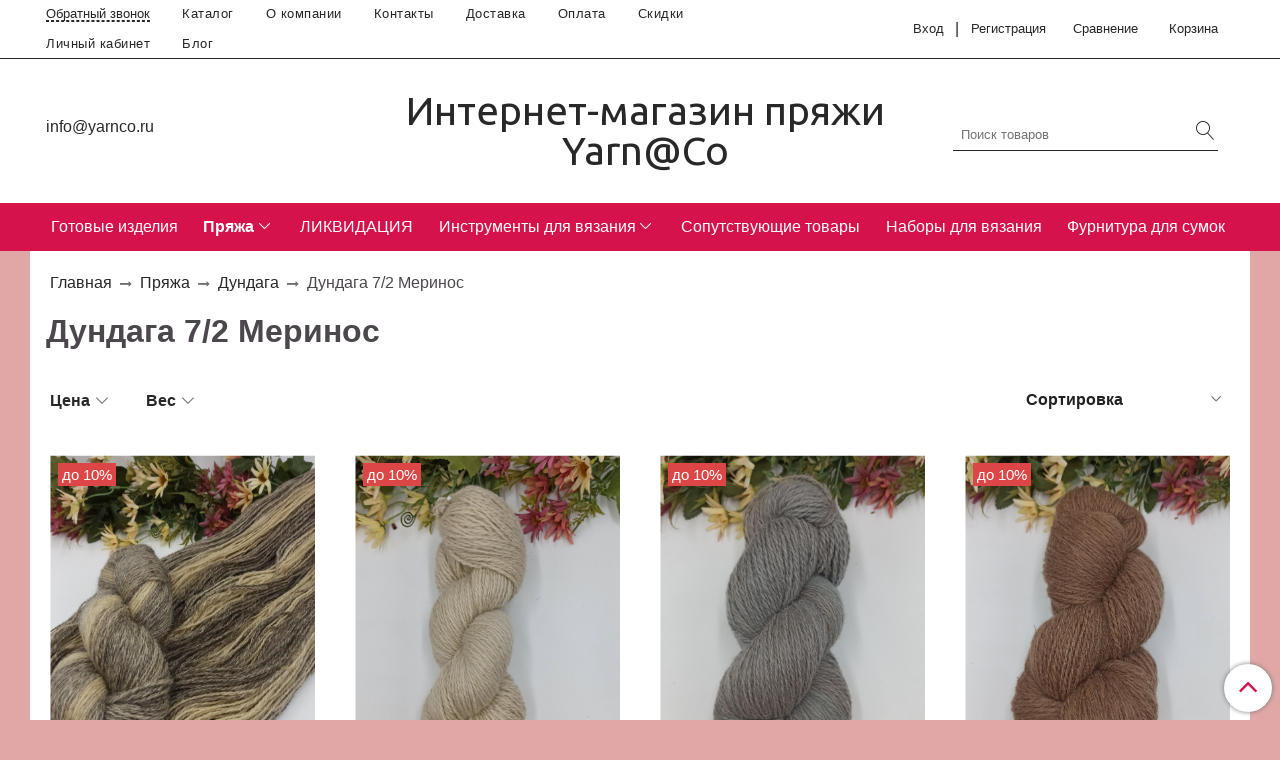

--- FILE ---
content_type: text/html; charset=utf-8
request_url: https://www.yarnco.ru/collection/dundaga-72-merinos
body_size: 18752
content:
<!DOCTYPE html>
<html>
  <head><meta data-config="{&quot;collection_products_count&quot;:18}" name="page-config" content="" /><meta data-config="{&quot;money_with_currency_format&quot;:{&quot;delimiter&quot;:&quot;&quot;,&quot;separator&quot;:&quot;.&quot;,&quot;format&quot;:&quot;%n %u&quot;,&quot;unit&quot;:&quot;руб&quot;,&quot;show_price_without_cents&quot;:0},&quot;currency_code&quot;:&quot;RUR&quot;,&quot;currency_iso_code&quot;:&quot;RUB&quot;,&quot;default_currency&quot;:{&quot;title&quot;:&quot;Российский рубль&quot;,&quot;code&quot;:&quot;RUR&quot;,&quot;rate&quot;:1.0,&quot;format_string&quot;:&quot;%n %u&quot;,&quot;unit&quot;:&quot;руб&quot;,&quot;price_separator&quot;:null,&quot;is_default&quot;:true,&quot;price_delimiter&quot;:null,&quot;show_price_with_delimiter&quot;:null,&quot;show_price_without_cents&quot;:null},&quot;facebook&quot;:{&quot;pixelActive&quot;:false,&quot;currency_code&quot;:&quot;RUB&quot;,&quot;use_variants&quot;:null},&quot;vk&quot;:{&quot;pixel_active&quot;:null,&quot;price_list_id&quot;:null},&quot;new_ya_metrika&quot;:true,&quot;ecommerce_data_container&quot;:&quot;dataLayer&quot;,&quot;common_js_version&quot;:&quot;v2&quot;,&quot;vue_ui_version&quot;:null,&quot;feedback_captcha_enabled&quot;:&quot;1&quot;,&quot;account_id&quot;:789456,&quot;hide_items_out_of_stock&quot;:true,&quot;forbid_order_over_existing&quot;:true,&quot;minimum_items_price&quot;:null,&quot;enable_comparison&quot;:true,&quot;locale&quot;:&quot;ru&quot;,&quot;client_group&quot;:null,&quot;consent_to_personal_data&quot;:{&quot;active&quot;:true,&quot;obligatory&quot;:true,&quot;description&quot;:&quot;\u003cp\u003eНастоящим подтверждаю, что я ознакомлен и согласен с условиями \u003ca href=\&quot;/page/oferta\&quot; target=\&quot;blank\&quot;\u003eоферты и политики конфиденциальности\u003c/a\u003e.\u003c/p\u003e&quot;},&quot;recaptcha_key&quot;:&quot;6LfXhUEmAAAAAOGNQm5_a2Ach-HWlFKD3Sq7vfFj&quot;,&quot;recaptcha_key_v3&quot;:&quot;6LcZi0EmAAAAAPNov8uGBKSHCvBArp9oO15qAhXa&quot;,&quot;yandex_captcha_key&quot;:&quot;ysc1_ec1ApqrRlTZTXotpTnO8PmXe2ISPHxsd9MO3y0rye822b9d2&quot;,&quot;checkout_float_order_content_block&quot;:false,&quot;available_products_characteristics_ids&quot;:null,&quot;sber_id_app_id&quot;:&quot;5b5a3c11-72e5-4871-8649-4cdbab3ba9a4&quot;,&quot;theme_generation&quot;:2,&quot;quick_checkout_captcha_enabled&quot;:false,&quot;max_order_lines_count&quot;:500,&quot;sber_bnpl_min_amount&quot;:1000,&quot;sber_bnpl_max_amount&quot;:150000,&quot;counter_settings&quot;:{&quot;data_layer_name&quot;:&quot;dataLayer&quot;,&quot;new_counters_setup&quot;:false,&quot;add_to_cart_event&quot;:true,&quot;remove_from_cart_event&quot;:true,&quot;add_to_wishlist_event&quot;:true},&quot;site_setting&quot;:{&quot;show_cart_button&quot;:true,&quot;show_service_button&quot;:false,&quot;show_marketplace_button&quot;:false,&quot;show_quick_checkout_button&quot;:false},&quot;warehouses&quot;:[],&quot;captcha_type&quot;:&quot;google&quot;,&quot;human_readable_urls&quot;:false}" name="shop-config" content="" /><meta name='js-evnvironment' content='production' /><meta name='default-locale' content='ru' /><meta name='insales-redefined-api-methods' content="[]" /><script src="/packs/js/shop_bundle-2b0004e7d539ecb78a46.js"></script><script type="text/javascript" src="https://static.insales-cdn.com/assets/common-js/common.v2.25.28.js"></script><script type="text/javascript" src="https://static.insales-cdn.com/assets/static-versioned/v3.72/static/libs/lodash/4.17.21/lodash.min.js"></script>
<!--InsalesCounter -->
<script type="text/javascript">
(function() {
  if (typeof window.__insalesCounterId !== 'undefined') {
    return;
  }

  try {
    Object.defineProperty(window, '__insalesCounterId', {
      value: 789456,
      writable: true,
      configurable: true
    });
  } catch (e) {
    console.error('InsalesCounter: Failed to define property, using fallback:', e);
    window.__insalesCounterId = 789456;
  }

  if (typeof window.__insalesCounterId === 'undefined') {
    console.error('InsalesCounter: Failed to set counter ID');
    return;
  }

  let script = document.createElement('script');
  script.async = true;
  script.src = '/javascripts/insales_counter.js?7';
  let firstScript = document.getElementsByTagName('script')[0];
  firstScript.parentNode.insertBefore(script, firstScript);
})();
</script>
<!-- /InsalesCounter -->

    <!-- meta -->
<meta charset="UTF-8" />



<meta name="keywords" content="Дундага 7/2 Меринос. Купить пряжу в Ростове-на-Дону | Интернет-магазин пряжи для вязания Yarn@Co"/>



  



  <title>
    
    
        Дундага 7/2 Меринос. Купить пряжу в Ростове-на-Дону | Интернет-магазин пряжи для вязания Yarn@Co
    
  </title>











  <meta name="description" content="Магазин пряжи в Ростове-на-Дону. Дундага 7/2 Меринос купить по выгодной цене. Быстрая доставка по России и по всему миру. Удобные способы оплаты. Скидки. ☎ +7(989)613-99-11.



"/>








<meta name="robots" content="index,follow" />
<meta http-equiv="X-UA-Compatible" content="IE=edge,chrome=1" />
<meta name="viewport" content="width=device-width, initial-scale=1.0" />
<meta name="SKYPE_TOOLBAR" content="SKYPE_TOOLBAR_PARSER_COMPATIBLE" />










<meta name="handle" content="[&quot;all&quot;,&quot;pryazha-na-bobinah&quot;,&quot;dundaga&quot;,&quot;dundaga-72-merinos&quot;]"/ data-current-collection="[&quot;all&quot;,&quot;pryazha-na-bobinah&quot;,&quot;dundaga&quot;,&quot;dundaga-72-merinos&quot;]"


>

<style>
  .menu:not(.insales-menu--loaded) {
    display: flex;
    list-style: none;
    margin-left: 0;
    padding-left: 0;
    box-shadow: none;
    width: auto;
    background: transparent;
    flex-direction: row;
    flex-wrap: wrap;
  }

  .menu:not(.insales-menu--loaded) .menu-link {
    display: block;
  }

  .menu:not(.insales-menu--loaded) .menu,
  .menu:not(.insales-menu--loaded) .menu-marker,
  .menu:not(.insales-menu--loaded) .menu-icon {
    display: none;
  }
</style>







<!-- canonical url-->


  
  <link rel="canonical" href="https://www.yarnco.ru/collection/dundaga-72-merinos/"/>


<!-- rss feed-->



  
    <meta property="og:title" content="Дундага 7/2 Меринос" />
  
  
    <meta property="og:image" content="/images/no_image_original.jpg" />
  
  <meta property="og:type" content="website" />
  <meta property="og:url" content="https://www.yarnco.ru/collection/dundaga-72-merinos/" />






<!-- icons-->
<link rel="icon" type="image/x-icon" sizes="16x16" href="https://static.insales-cdn.com/assets/1/3225/6556825/1762514147/favicon.ico" />
<link rel="stylesheet" type="text/css"  href="https://static.insales-cdn.com/assets/1/3225/6556825/1762514147/jquery.fancybox.min.css" />



    
  
  <link href="//fonts.googleapis.com/css?family=OpenSans:300,400,700&subset=cyrillic,latin" rel="stylesheet" />



  
    
    <link href="//fonts.googleapis.com/css?family=Ubuntu:300,400,700&subset=cyrillic,latin" rel="stylesheet" />
  


<link href="//maxcdn.bootstrapcdn.com/font-awesome/4.7.0/css/font-awesome.min.css" rel="stylesheet" />


<link href="https://static.insales-cdn.com/assets/1/3225/6556825/1762514147/theme.css" rel="stylesheet" type="text/css" />

  </head>

  <body class="fhg-body">

    <div class="body-wrapper">

      <noscript>
<div class="njs-alert-overlay">
  <div class="njs-alert-wrapper">
    <div class="njs-alert">
      <p>Включите в вашем браузере JavaScript!</p>
    </div>
  </div>
</div>
</noscript>


      <div class="top-panel-wrapper">
        <div class="container">
          <div class="top-panel row js-top-panel-fixed">
  <div class="top-menu-wrapper hidden-sm cell-8">
  <div class="main-menu ">
    








  <ul class="main-menu menu level-1" data-menu-id="main-menu">
    <li><button  class="backcall-toggle backcall-toggle-top js-backcall-toggle hidden-md"><span>Обратный звонок</span></button></li>
    

      

      <li class="main-menu-item menu-item">
        <div class="main-menu-item-controls menu-item-controls">
          

          <a href="/collection/all" class="main-menu-link menu-link" data-menu-link-source="menu" data-menu-link-current="no">
            Каталог
          </a>
        </div>
      </li>

    

      

      <li class="main-menu-item menu-item">
        <div class="main-menu-item-controls menu-item-controls">
          

          <a href="/page/about-us" class="main-menu-link menu-link" data-menu-link-source="menu" data-menu-link-current="no">
            О компании
          </a>
        </div>
      </li>

    

      

      <li class="main-menu-item menu-item">
        <div class="main-menu-item-controls menu-item-controls">
          

          <a href="/page/contacts" class="main-menu-link menu-link" data-menu-link-source="menu" data-menu-link-current="no">
            Контакты
          </a>
        </div>
      </li>

    

      

      <li class="main-menu-item menu-item">
        <div class="main-menu-item-controls menu-item-controls">
          

          <a href="/page/delivery" class="main-menu-link menu-link" data-menu-link-source="menu" data-menu-link-current="no">
            Доставка
          </a>
        </div>
      </li>

    

      

      <li class="main-menu-item menu-item">
        <div class="main-menu-item-controls menu-item-controls">
          

          <a href="/page/payment" class="main-menu-link menu-link" data-menu-link-source="menu" data-menu-link-current="no">
            Оплата
          </a>
        </div>
      </li>

    

      

      <li class="main-menu-item menu-item">
        <div class="main-menu-item-controls menu-item-controls">
          

          <a href="/page/skidki-i-bonusy" class="main-menu-link menu-link" data-menu-link-source="menu" data-menu-link-current="no">
            Скидки
          </a>
        </div>
      </li>

    

      

      <li class="main-menu-item menu-item">
        <div class="main-menu-item-controls menu-item-controls">
          

          <a href="/client_account/login" class="main-menu-link menu-link" data-menu-link-source="menu" data-menu-link-current="no">
            Личный кабинет
          </a>
        </div>
      </li>

    

      

      <li class="main-menu-item menu-item">
        <div class="main-menu-item-controls menu-item-controls">
          

          <a href="/blogs/blog" class="main-menu-link menu-link" data-menu-link-source="menu" data-menu-link-current="no">
            Блог
          </a>
        </div>
      </li>

    
  </ul>

  










  </div>
  </div>
  <div class="top-menu-wrapper cell- hidden shown-sm">
    <button type="button" class="top-panel-open-sidebar button js-open-sidebar"></button>
  </div>

  <div class="top-menu-icons-block collapse-block hidden shown-flex-md cell-">
    <div class="contacts-top-menu hidden shown-md">
    

      <button type="button" class="contacts-icon js-open-contacts"></button>

    
      <div class="contacts-top-menu-block cell-12 hidden">
        <div class="header-block js-contacts-header cell- ">


          <div class="email text-left ">
            
                <a href="mailto:info@yarnco.ru" class="contact-link email">
                   info@yarnco.ru
                </a>
              
          </div>

          <div class="phone text-left ">
            
                <a href="tel:" class="contact-link tel">
                  
                </a>
              
                        </br>    <a class="backcall-toggle backcall-toggle-block js-backcall-toggle">Обратный звонок</a>
          </div>

        </div>

      </div>
    </div>

    <div class="hidden shown-md">
      <button type="button" class="top-panel-open-search button js-open-search-panel "></button>
    </div>

    
      <div class="compares-widget is-top-panel cell- hidden shown-md">
        <a href="/compares" class="compares-widget-link"  title="Сравнение">
          <div class="compare-widget-caption is-top-panel">
            <span class="compare-widget-icon-header"></span>
            <span class="compares-widget-count is-top-panel js-compares-widget-count"></span>
          </div>
        </a>
      </div>
    

    <div class="shopcart-widget-wrapper is-top-panel cell-  hidden shown-md">
      
<div class="shopcart-widget is-top-panel ">
  <a href="/cart_items " title="Корзина" class="shopcart-widget-link ">
    <span class="shopcart-widget-icon">
        <span class="shopcart-widget-count js-shopcart-widget-count is-top-panel" ></span>
    </span>
    <span class="shopcart-widget-data">
      <span class="shopcart-widget-caption">
      Корзина
      </span>

      <span class="shopcart-widget-amount js-shopcart-widget-amount hidden-md"></span>
    </span>
  </a>

</div>




    </div>
  </div>

    <div class="top-menu-block  hidden-md cell-4">
      
      <a class="client-account-link" href="/client_account/login">
        <span>Вход</span>
      </a>|
      <a class="client-account-link" href="/client_account/contacts/new">
        <span>Регистрация</span>
      </a>

      
      
        <div class="compares-widget  ">
          <a href="/compares" class="compares-widget-link" title="Сравнение">
              <span class="compare-widget-icon-header">Сравнение</span>
              <span class="compares-widget-count js-compares-widget-count"></span>
          </a>
        </div>
      

      <div class="shopcart-widget-wrapper  hidden-sm">
        <div class="shopcart-widget in-header">
          <a href="/cart_items " title="Корзина" class="shopcart-widget-link ">
              <span class="shopcart-widget-caption"> Корзина</span>
              <span class="shopcart-widget-count js-shopcart-widget-count"></span>
          </a>
          </div>
      </div>
    </div>

</div>

<script type="text/javascript">
(function(){
    var _backcallForm = {
      form: {
        classes: 'is-backcall',
      },
      fields: [
        {
          title: 'Имя',
          name: 'content',
          required: true,
          type: "hidden",
          value: "Сообщение отправлено через форму 'Обратный звонок'"
        },
        {
          type: 'hidden',
          name: 'subject',
          value: 'Обратный звонок'
        },
        
        {
          title: 'Капча',
          type: 'captcha',
          required: true,
        },
        
        {
          title: 'Имя',
          name: 'from',
          required: true,
          type: "hidden",
          value: "info@yarnco.ru"
        },
        {
          title: 'Имя',
          name: 'name'
        },
        {
          title: 'Телефон',
          name: 'phone',
          required: true
        },
      ],
}());

</script>

        </div>
      </div>

      <div class=" header-wrapper">
        <header class="header container">
  <div class="header-inner row flex-between flex-center-sm flex-middle ">
    <div class="left-blocks cell-">
      <div class="left-blocks-inner row flex-middle">

        <div class="header-block js-contacts-header cell-4 hidden-md ">

          <div class="email text-left hidden-sm">
            
                <a href="mailto:info@yarnco.ru" class="contact-link email"> info@yarnco.ru</a>
              
          </div>
          <div class="phone text-left text-center-sm hidden-sm">
            
                  <a href="tel:" class="contact-link tel"> </a>

              
          </div>


        </div>

        <div class="logotype-wrapper cell-8  cell-12-md ">
          <div class="logotype text-center-sm">
            
            <a title="Интернет-магазин пряжи Yarn@Co" href="/" class="logotype-link">
              
                <span class="logotype-text">Интернет-магазин пряжи Yarn@Co</span>
              
            </a>
          </div>
        </div>



      </div>
      <div class="cell-3 hidden-md">
      <form class="search-widget in-header " action="/search" method="get">
  <input type="text"
          name="q"
          class="search-widget-field"
          value=""
          placeholder="Поиск товаров"
  >

</input>
<button type="submit" class="search-widget-button button is-widget-submit">
  
</button>

  

</form>



    </div>
    </div>

  </div>

</header>

<script type="text/javascript">
(function(){
    var _backcallForm = {
      form: {
        classes: 'is-backcall',
      },
      fields: [
        {
          title: 'Имя',
          name: 'content',
          required: true,
          type: "hidden",
          value: "Сообщение отправлено через форму 'Обратный звонок'"
        },
        {
          type: 'hidden',
          name: 'subject',
          value: 'Обратный звонок'
        },
        {
          title: 'Имя',
          name: 'from',
          required: true,
          type: "hidden",
          value: "info@yarnco.ru"
        },
        {
          title: 'Имя',
          name: 'name'
        },
        {
          title: 'Телефон',
          name: 'phone',
          required: true
        },
        
        {
        title: 'Капча',
        type: 'captcha',
        required: true,
        }
    	
      ],

      sendTo: Shop.sendMessage,
      onValid: function () {    
          
      },
    };

  $(document).on('click', '.js-backcall-toggle', function (event) {
    event.preventDefault();
   
    
    alertify.modal({
      formDefination: _backcallForm
    }).set('title', 'Обратный звонок' );
  });
}());

</script>





      </div>
      <div class="catalog-menu-wrapper hidden-sm">


          

        <div class="catalog-menu-inner container">
          









  
    
    

    <ul class="catalog-menu menu level-1" data-menu-id="catalog-menu">

      

        
        
        

        
        

        
        

        

          

          

          <li class="catalog-menu-item menu-item level-1">
            <div class="catalog-menu-item-controls menu-item-controls level-1">

              

              <a href="/collection/gotovye-izdeliya" class="catalog-menu-link menu-link level-1" data-menu-link="gotovye-izdeliya" data-menu-link-source="collection">
                Готовые изделия
              </a>

              
            </div>

            

            

          
            </li>
          

          

        

      

        
        
        

        
        

        
        

        

          

          

          <li class="catalog-menu-item menu-item level-1">
            <div class="catalog-menu-item-controls menu-item-controls level-1">

              

              <a href="/collection/pryazha-na-bobinah" class="catalog-menu-link menu-link level-1" data-menu-link="pryazha-na-bobinah" data-menu-link-source="collection">
                Пряжа
              </a>

              
                <button class="catalog-menu-marker menu-marker" type="button"></button>
              
            </div>

            
              <ul class="catalog-menu menu">
            

            

          

          

        

      

        
        
        

        
        

        
        

        

          

          

          <li class="catalog-menu-item menu-item level-1">
            <div class="catalog-menu-item-controls menu-item-controls level-1">

              

              <a href="/collection/pryazha-m-oro" class="catalog-menu-link menu-link level-1" data-menu-link="pryazha-m-oro" data-menu-link-source="collection">
                Пряжа M. ORO
              </a>

              
            </div>

            

            

          
            </li>
          

          

        

      

        
        
        

        
        

        
        

        

          

          

          <li class="catalog-menu-item menu-item level-1">
            <div class="catalog-menu-item-controls menu-item-controls level-1">

              

              <a href="/collection/consinee" class="catalog-menu-link menu-link level-1" data-menu-link="consinee" data-menu-link-source="collection">
                Consinee
              </a>

              
            </div>

            

            

          
            </li>
          

          

        

      

        
        
        

        
        

        
        

        

          

          

          <li class="catalog-menu-item menu-item level-1">
            <div class="catalog-menu-item-controls menu-item-controls level-1">

              

              <a href="/collection/rafiya" class="catalog-menu-link menu-link level-1" data-menu-link="rafiya" data-menu-link-source="collection">
                Рафия
              </a>

              
            </div>

            

            

          
            </li>
          

          

        

      

        
        
        

        
        

        
        

        

          

          

          <li class="catalog-menu-item menu-item level-1">
            <div class="catalog-menu-item-controls menu-item-controls level-1">

              

              <a href="/collection/merinos-smeshannyy" class="catalog-menu-link menu-link level-1" data-menu-link="merinos-smeshannyy" data-menu-link-source="collection">
                Меринос смешанный
              </a>

              
                <button class="catalog-menu-marker menu-marker" type="button"></button>
              
            </div>

            
              <ul class="catalog-menu menu">
            

            

          

          

        

      

        
        
        

        
        

        
        

        

          

          

          <li class="catalog-menu-item menu-item level-1">
            <div class="catalog-menu-item-controls menu-item-controls level-1">

              

              <a href="/collection/merinos-s-angoroy" class="catalog-menu-link menu-link level-1" data-menu-link="merinos-s-angoroy" data-menu-link-source="collection">
                Меринос с ангорой
              </a>

              
            </div>

            

            

          
            </li>
          

          

        

      

        
        
        

        
        

        
        

        

          

          

          <li class="catalog-menu-item menu-item level-1">
            <div class="catalog-menu-item-controls menu-item-controls level-1">

              

              <a href="/collection/merinos-s-shelkom" class="catalog-menu-link menu-link level-1" data-menu-link="merinos-s-shelkom" data-menu-link-source="collection">
                Меринос с шелком
              </a>

              
            </div>

            

            

          
            </li>
          

          

        

      

        
        
        

        
        

        
        

        

          

          

          <li class="catalog-menu-item menu-item level-1">
            <div class="catalog-menu-item-controls menu-item-controls level-1">

              

              <a href="/collection/merinos-s-kashemirom" class="catalog-menu-link menu-link level-1" data-menu-link="merinos-s-kashemirom" data-menu-link-source="collection">
                Меринос с кашемиром
              </a>

              
            </div>

            

            

          
            </li>
          

          

        

      

        
        
        

        
        

        
        

        

          

          

          <li class="catalog-menu-item menu-item level-1">
            <div class="catalog-menu-item-controls menu-item-controls level-1">

              

              <a href="/collection/merinos-s-pa" class="catalog-menu-link menu-link level-1" data-menu-link="merinos-s-pa" data-menu-link-source="collection">
                Меринос с па
              </a>

              
            </div>

            

            

          
            </li>
          

          

        

      

        
        
        

        
        

        
        

        

          

          

          <li class="catalog-menu-item menu-item level-1">
            <div class="catalog-menu-item-controls menu-item-controls level-1">

              

              <a href="/collection/merinos-s-hlopkom" class="catalog-menu-link menu-link level-1" data-menu-link="merinos-s-hlopkom" data-menu-link-source="collection">
                Меринос с хлопком, льном
              </a>

              
            </div>

            

            

          
            </li>
          

          

        

      

        
        
        

        
        

        
        

        

          

          
            
              

              </ul>
            

            </li>
          

          <li class="catalog-menu-item menu-item level-1">
            <div class="catalog-menu-item-controls menu-item-controls level-1">

              

              <a href="/collection/moher" class="catalog-menu-link menu-link level-1" data-menu-link="moher" data-menu-link-source="collection">
                Мохер, вспушенная альпака
              </a>

              
                <button class="catalog-menu-marker menu-marker" type="button"></button>
              
            </div>

            
              <ul class="catalog-menu menu">
            

            

          

          

        

      

        
        
        

        
        

        
        

        

          

          

          <li class="catalog-menu-item menu-item level-1">
            <div class="catalog-menu-item-controls menu-item-controls level-1">

              

              <a href="/collection/moher-alpaka-na-shelke" class="catalog-menu-link menu-link level-1" data-menu-link="moher-alpaka-na-shelke" data-menu-link-source="collection">
                Мохер, альпака на шелке
              </a>

              
            </div>

            

            

          
            </li>
          

          

        

      

        
        
        

        
        

        
        

        

          

          
            
              

              </ul>
            

            </li>
          

          <li class="catalog-menu-item menu-item level-1">
            <div class="catalog-menu-item-controls menu-item-controls level-1">

              

              <a href="/collection/100-merinos" class="catalog-menu-link menu-link level-1" data-menu-link="100-merinos" data-menu-link-source="collection">
                100% Меринос, ягненок, шерсть
              </a>

              
                <button class="catalog-menu-marker menu-marker" type="button"></button>
              
            </div>

            
              <ul class="catalog-menu menu">
            

            

          

          

        

      

        
        
        

        
        

        
        

        

          

          

          <li class="catalog-menu-item menu-item level-1">
            <div class="catalog-menu-item-controls menu-item-controls level-1">

              

              <a href="/collection/kardnye-merinosy" class="catalog-menu-link menu-link level-1" data-menu-link="kardnye-merinosy" data-menu-link-source="collection">
                Кардные мериносы, шерсть
              </a>

              
            </div>

            

            

          
            </li>
          

          

        

      

        
        
        

        
        

        
        

        

          

          

          <li class="catalog-menu-item menu-item level-1">
            <div class="catalog-menu-item-controls menu-item-controls level-1">

              

              <a href="/collection/grebennye-merinosy" class="catalog-menu-link menu-link level-1" data-menu-link="grebennye-merinosy" data-menu-link-source="collection">
                Гребенные мериносы
              </a>

              
            </div>

            

            

          
            </li>
          

          

        

      

        
        
        

        
        

        
        

        

          

          
            
              

              </ul>
            

            </li>
          

          <li class="catalog-menu-item menu-item level-1">
            <div class="catalog-menu-item-controls menu-item-controls level-1">

              

              <a href="/collection/100-kasheir" class="catalog-menu-link menu-link level-1" data-menu-link="100-kasheir" data-menu-link-source="collection">
                Кашемир, як, верблюд
              </a>

              
            </div>

            

            

          
            </li>
          

          

        

      

        
        
        

        
        

        
        

        

          

          

          <li class="catalog-menu-item menu-item level-1">
            <div class="catalog-menu-item-controls menu-item-controls level-1">

              

              <a href="/collection/tvidy" class="catalog-menu-link menu-link level-1" data-menu-link="tvidy" data-menu-link-source="collection">
                Твиды
              </a>

              
            </div>

            

            

          
            </li>
          

          

        

      

        
        
        

        
        

        
        

        

          

          

          <li class="catalog-menu-item menu-item level-1">
            <div class="catalog-menu-item-controls menu-item-controls level-1">

              

              <a href="/collection/shelk" class="catalog-menu-link menu-link level-1" data-menu-link="shelk" data-menu-link-source="collection">
                Шелк
              </a>

              
            </div>

            

            

          
            </li>
          

          

        

      

        
        
        

        
        

        
        

        

          

          

          <li class="catalog-menu-item menu-item level-1">
            <div class="catalog-menu-item-controls menu-item-controls level-1">

              

              <a href="/collection/shelk-s-hlopkom" class="catalog-menu-link menu-link level-1" data-menu-link="shelk-s-hlopkom" data-menu-link-source="collection">
                Шелк с хлопком
              </a>

              
            </div>

            

            

          
            </li>
          

          

        

      

        
        
        

        
        

        
        

        

          

          

          <li class="catalog-menu-item menu-item level-1">
            <div class="catalog-menu-item-controls menu-item-controls level-1">

              

              <a href="/collection/alpaka" class="catalog-menu-link menu-link level-1" data-menu-link="alpaka" data-menu-link-source="collection">
                Альпака
              </a>

              
            </div>

            

            

          
            </li>
          

          

        

      

        
        
        

        
        

        
        

        

          

          

          <li class="catalog-menu-item menu-item level-1">
            <div class="catalog-menu-item-controls menu-item-controls level-1">

              

              <a href="/collection/smesovye-sostavy" class="catalog-menu-link menu-link level-1" data-menu-link="smesovye-sostavy" data-menu-link-source="collection">
                Смесовые составы
              </a>

              
            </div>

            

            

          
            </li>
          

          

        

      

        
        
        

        
        

        
        

        

          

          

          <li class="catalog-menu-item menu-item level-1">
            <div class="catalog-menu-item-controls menu-item-controls level-1">

              

              <a href="/collection/pryazha-s-lyureksom-i-payetkami" class="catalog-menu-link menu-link level-1" data-menu-link="pryazha-s-lyureksom-i-payetkami" data-menu-link-source="collection">
                Люрекс Пайетки
              </a>

              
            </div>

            

            

          
            </li>
          

          

        

      

        
        
        

        
        

        
        

        

          

          

          <li class="catalog-menu-item menu-item level-1">
            <div class="catalog-menu-item-controls menu-item-controls level-1">

              

              <a href="/collection/korolevskie-payetki" class="catalog-menu-link menu-link level-1" data-menu-link="korolevskie-payetki" data-menu-link-source="collection">
                Королевские пайетки
              </a>

              
            </div>

            

            

          
            </li>
          

          

        

      

        
        
        

        
        

        
        

        

          

          

          <li class="catalog-menu-item menu-item level-1">
            <div class="catalog-menu-item-controls menu-item-controls level-1">

              

              <a href="/collection/angora-norka" class="catalog-menu-link menu-link level-1" data-menu-link="angora-norka" data-menu-link-source="collection">
                Ангора Норка
              </a>

              
            </div>

            

            

          
            </li>
          

          

        

      

        
        
        

        
        

        
        

        

          

          

          <li class="catalog-menu-item menu-item level-1">
            <div class="catalog-menu-item-controls menu-item-controls level-1">

              

              <a href="/collection/elastan" class="catalog-menu-link menu-link level-1" data-menu-link="elastan" data-menu-link-source="collection">
                Эластан, пряжа с эластаном
              </a>

              
            </div>

            

            

          
            </li>
          

          

        

      

        
        
        

        
        

        
        

        

          

          

          <li class="catalog-menu-item menu-item level-1">
            <div class="catalog-menu-item-controls menu-item-controls level-1">

              

              <a href="/collection/motochnaya-pryazha" class="catalog-menu-link menu-link level-1" data-menu-link="motochnaya-pryazha" data-menu-link-source="collection">
                Моточная пряжа
              </a>

              
            </div>

            

            

          
            </li>
          

          

        

      

        
        
        

        
        

        
        

        

          

          

          <li class="catalog-menu-item menu-item level-1">
            <div class="catalog-menu-item-controls menu-item-controls level-1">

              

              <a href="/collection/letnyaya-pryazha" class="catalog-menu-link menu-link level-1" data-menu-link="letnyaya-pryazha" data-menu-link-source="collection">
                Летняя пряжа
              </a>

              
                <button class="catalog-menu-marker menu-marker" type="button"></button>
              
            </div>

            
              <ul class="catalog-menu menu">
            

            

          

          

        

      

        
        
        

        
        

        
        

        

          

          

          <li class="catalog-menu-item menu-item level-1">
            <div class="catalog-menu-item-controls menu-item-controls level-1">

              

              <a href="/collection/len" class="catalog-menu-link menu-link level-1" data-menu-link="len" data-menu-link-source="collection">
                Лен, конопля
              </a>

              
            </div>

            

            

          
            </li>
          

          

        

      

        
        
        

        
        

        
        

        

          

          

          <li class="catalog-menu-item menu-item level-1">
            <div class="catalog-menu-item-controls menu-item-controls level-1">

              

              <a href="/collection/viskoza" class="catalog-menu-link menu-link level-1" data-menu-link="viskoza" data-menu-link-source="collection">
                Вискоза
              </a>

              
            </div>

            

            

          
            </li>
          

          

        

      

        
        
        

        
        

        
        

        

          

          

          <li class="catalog-menu-item menu-item level-1">
            <div class="catalog-menu-item-controls menu-item-controls level-1">

              

              <a href="/collection/hlopok-100" class="catalog-menu-link menu-link level-1" data-menu-link="hlopok-100" data-menu-link-source="collection">
                Хлопок
              </a>

              
            </div>

            

            

          
            </li>
          

          

        

      

        
        
        

        
        

        
        

        

          

          

          <li class="catalog-menu-item menu-item level-1">
            <div class="catalog-menu-item-controls menu-item-controls level-1">

              

              <a href="/collection/hlopok-s-shelkom" class="catalog-menu-link menu-link level-1" data-menu-link="hlopok-s-shelkom" data-menu-link-source="collection">
                Хлопок с шелком
              </a>

              
            </div>

            

            

          
            </li>
          

          

        

      

        
        
        

        
        

        
        

        

          

          
            
              

              </ul>
            

            </li>
          

          <li class="catalog-menu-item menu-item level-1">
            <div class="catalog-menu-item-controls menu-item-controls level-1">

              

              <a href="/collection/dundaga" class="catalog-menu-link menu-link level-1" data-menu-link="dundaga" data-menu-link-source="collection">
                Дундага
              </a>

              
                <button class="catalog-menu-marker menu-marker" type="button"></button>
              
            </div>

            
              <ul class="catalog-menu menu">
            

            

          

          

        

      

        
        
        

        
        

        
        

        

          

          

          <li class="catalog-menu-item menu-item level-1">
            <div class="catalog-menu-item-controls menu-item-controls level-1">

              

              <a href="/collection/dundaga-71-merinos" class="catalog-menu-link menu-link level-1" data-menu-link="dundaga-71-merinos" data-menu-link-source="collection">
                Дундага 7/1 Меринос
              </a>

              
            </div>

            

            

          
            </li>
          

          

        

      

        
        
        

        
        

        
        

        

          

          

          <li class="catalog-menu-item menu-item level-1">
            <div class="catalog-menu-item-controls menu-item-controls level-1">

              

              <a href="/collection/dundaga-72-merinos" class="catalog-menu-link menu-link level-1" data-menu-link="dundaga-72-merinos" data-menu-link-source="collection">
                Дундага 7/2 Меринос
              </a>

              
            </div>

            

            

          
            </li>
          

          

        

      

        
        
        

        
        

        
        

        

          

          

          <li class="catalog-menu-item menu-item level-1">
            <div class="catalog-menu-item-controls menu-item-controls level-1">

              

              <a href="/collection/dundaga-61-art" class="catalog-menu-link menu-link level-1" data-menu-link="dundaga-61-art" data-menu-link-source="collection">
                Дундага 6/1 арт
              </a>

              
            </div>

            

            

          
            </li>
          

          

        

      

        
        
        

        
        

        
        

        

          

          

          <li class="catalog-menu-item menu-item level-1">
            <div class="catalog-menu-item-controls menu-item-controls level-1">

              

              <a href="/collection/dundaga-61-tvid" class="catalog-menu-link menu-link level-1" data-menu-link="dundaga-61-tvid" data-menu-link-source="collection">
                Дундага 6/1 Твид
              </a>

              
            </div>

            

            

          
            </li>
          

          

        

      

        
        
        

        
        

        
        

        

          

          

          <li class="catalog-menu-item menu-item level-1">
            <div class="catalog-menu-item-controls menu-item-controls level-1">

              

              <a href="/collection/dundaga-61-solid" class="catalog-menu-link menu-link level-1" data-menu-link="dundaga-61-solid" data-menu-link-source="collection">
                Дундага 6/1 солид
              </a>

              
            </div>

            

            

          
            </li>
          

          

        

      

        
        
        

        
        

        
        

        

          

          

          <li class="catalog-menu-item menu-item level-1">
            <div class="catalog-menu-item-controls menu-item-controls level-1">

              

              <a href="/collection/dundaga-61-100-gotland" class="catalog-menu-link menu-link level-1" data-menu-link="dundaga-61-100-gotland" data-menu-link-source="collection">
                Дундага 6/1 100% Готланд
              </a>

              
            </div>

            

            

          
            </li>
          

          

        

      

        
        
        

        
        

        
        

        

          

          

          <li class="catalog-menu-item menu-item level-1">
            <div class="catalog-menu-item-controls menu-item-controls level-1">

              

              <a href="/collection/dundaga-62-art" class="catalog-menu-link menu-link level-1" data-menu-link="dundaga-62-art" data-menu-link-source="collection">
                Дундага 6/2 арт
              </a>

              
            </div>

            

            

          
            </li>
          

          

        

      

        
        
        

        
        

        
        

        

          

          

          <li class="catalog-menu-item menu-item level-1">
            <div class="catalog-menu-item-controls menu-item-controls level-1">

              

              <a href="/collection/dundaga-62-tvid" class="catalog-menu-link menu-link level-1" data-menu-link="dundaga-62-tvid" data-menu-link-source="collection">
                Дундага 6/2 Твид
              </a>

              
            </div>

            

            

          
            </li>
          

          

        

      

        
        
        

        
        

        
        

        

          

          

          <li class="catalog-menu-item menu-item level-1">
            <div class="catalog-menu-item-controls menu-item-controls level-1">

              

              <a href="/collection/dundaga-62-solid" class="catalog-menu-link menu-link level-1" data-menu-link="dundaga-62-solid" data-menu-link-source="collection">
                Дундага 6/2 солид
              </a>

              
            </div>

            

            

          
            </li>
          

          

        

      

        
        
        

        
        

        
        

        

          

          

          <li class="catalog-menu-item menu-item level-1">
            <div class="catalog-menu-item-controls menu-item-controls level-1">

              

              <a href="/collection/dundaga-62-solid-gotland" class="catalog-menu-link menu-link level-1" data-menu-link="dundaga-62-solid-gotland" data-menu-link-source="collection">
                Дундага 6/2 100% Готланд
              </a>

              
            </div>

            

            

          
            </li>
          

          

        

      

        
        
        

        
        

        
        

        

          

          
            
              

              </ul>
            

            </li>
          

          <li class="catalog-menu-item menu-item level-1">
            <div class="catalog-menu-item-controls menu-item-controls level-1">

              

              <a href="/collection/kauni" class="catalog-menu-link menu-link level-1" data-menu-link="kauni" data-menu-link-source="collection">
                Кауни
              </a>

              
                <button class="catalog-menu-marker menu-marker" type="button"></button>
              
            </div>

            
              <ul class="catalog-menu menu">
            

            

          

          

        

      

        
        
        

        
        

        
        

        

          

          

          <li class="catalog-menu-item menu-item level-1">
            <div class="catalog-menu-item-controls menu-item-controls level-1">

              

              <a href="/collection/kauni-81-art" class="catalog-menu-link menu-link level-1" data-menu-link="kauni-81-art" data-menu-link-source="collection">
                Кауни 8/1 арт
              </a>

              
            </div>

            

            

          
            </li>
          

          

        

      

        
        
        

        
        

        
        

        

          

          

          <li class="catalog-menu-item menu-item level-1">
            <div class="catalog-menu-item-controls menu-item-controls level-1">

              

              <a href="/collection/kauni-81-odnoton" class="catalog-menu-link menu-link level-1" data-menu-link="kauni-81-odnoton" data-menu-link-source="collection">
                Кауни 8/1 однотон
              </a>

              
            </div>

            

            

          
            </li>
          

          

        

      

        
        
        

        
        

        
        

        

          

          

          <li class="catalog-menu-item menu-item level-1">
            <div class="catalog-menu-item-controls menu-item-controls level-1">

              

              <a href="/collection/kauni-82-art" class="catalog-menu-link menu-link level-1" data-menu-link="kauni-82-art" data-menu-link-source="collection">
                Кауни 8/2 арт
              </a>

              
            </div>

            

            

          
            </li>
          

          

        

      

        
        
        

        
        

        
        

        

          

          

          <li class="catalog-menu-item menu-item level-1">
            <div class="catalog-menu-item-controls menu-item-controls level-1">

              

              <a href="/collection/katalog-1-23a8ae" class="catalog-menu-link menu-link level-1" data-menu-link="katalog-1-23a8ae" data-menu-link-source="collection">
                Кауни 8/2 однотон
              </a>

              
            </div>

            

            

          
            </li>
          

          

        

      

        
        
        

        
        

        
        

        

          

          
            
              

              </ul>
            

            </li>
          

          <li class="catalog-menu-item menu-item level-1">
            <div class="catalog-menu-item-controls menu-item-controls level-1">

              

              <a href="/collection/bukle" class="catalog-menu-link menu-link level-1" data-menu-link="bukle" data-menu-link-source="collection">
                Фактурная пряжа
              </a>

              
            </div>

            

            

          
            </li>
          

          

        

      

        
        
        

        
        

        
        

        

          

          

          <li class="catalog-menu-item menu-item level-1">
            <div class="catalog-menu-item-controls menu-item-controls level-1">

              

              <a href="/collection/bukle-2" class="catalog-menu-link menu-link level-1" data-menu-link="bukle-2" data-menu-link-source="collection">
                Букле
              </a>

              
            </div>

            

            

          
            </li>
          

          

        

      

        
        
        

        
        

        
        

        

          

          

          <li class="catalog-menu-item menu-item level-1">
            <div class="catalog-menu-item-controls menu-item-controls level-1">

              

              <a href="/collection/nosochnaya-pryazha" class="catalog-menu-link menu-link level-1" data-menu-link="nosochnaya-pryazha" data-menu-link-source="collection">
                Носочная пряжа
              </a>

              
            </div>

            

            

          
            </li>
          

          

        

      

        
        
        

        
        

        
        

        

          

          

          <li class="catalog-menu-item menu-item level-1">
            <div class="catalog-menu-item-controls menu-item-controls level-1">

              

              <a href="/collection/smotka" class="catalog-menu-link menu-link level-1" data-menu-link="smotka" data-menu-link-source="collection">
                Миксы Смотка
              </a>

              
            </div>

            

            

          
            </li>
          

          

        

      

        
        
        

        
        

        
        

        

          

          
            
              

              </ul>
            

            </li>
          

          <li class="catalog-menu-item menu-item level-1">
            <div class="catalog-menu-item-controls menu-item-controls level-1">

              

              <a href="/collection/likvidatsiya" class="catalog-menu-link menu-link level-1" data-menu-link="likvidatsiya" data-menu-link-source="collection">
                ЛИКВИДАЦИЯ
              </a>

              
            </div>

            

            

          
            </li>
          

          

        

      

        
        
        

        
        

        
        

        

          

          

          <li class="catalog-menu-item menu-item level-1">
            <div class="catalog-menu-item-controls menu-item-controls level-1">

              

              <a href="/collection/instrumenty-dlya-vyazaniya" class="catalog-menu-link menu-link level-1" data-menu-link="instrumenty-dlya-vyazaniya" data-menu-link-source="collection">
                Инструменты для вязания
              </a>

              
                <button class="catalog-menu-marker menu-marker" type="button"></button>
              
            </div>

            
              <ul class="catalog-menu menu">
            

            

          

          

        

      

        
        
        

        
        

        
        

        

          

          

          <li class="catalog-menu-item menu-item level-1">
            <div class="catalog-menu-item-controls menu-item-controls level-1">

              

              <a href="/collection/spitsy-seeknit" class="catalog-menu-link menu-link level-1" data-menu-link="spitsy-seeknit" data-menu-link-source="collection">
                Спицы Seeknit
              </a>

              
                <button class="catalog-menu-marker menu-marker" type="button"></button>
              
            </div>

            
              <ul class="catalog-menu menu">
            

            

          

          

        

      

        
        
        

        
        

        
        

        

          

          

          <li class="catalog-menu-item menu-item level-1">
            <div class="catalog-menu-item-controls menu-item-controls level-1">

              

              <a href="/collection/razemnyy-spitsy" class="catalog-menu-link menu-link level-1" data-menu-link="razemnyy-spitsy" data-menu-link-source="collection">
                Разъемные спицы
              </a>

              
            </div>

            

            

          
            </li>
          

          

        

      

        
        
        

        
        

        
        

        

          

          

          <li class="catalog-menu-item menu-item level-1">
            <div class="catalog-menu-item-controls menu-item-controls level-1">

              

              <a href="/collection/krugovye-spitsy-na-leske" class="catalog-menu-link menu-link level-1" data-menu-link="krugovye-spitsy-na-leske" data-menu-link-source="collection">
                Круговые спицы на леске
              </a>

              
            </div>

            

            

          
            </li>
          

          

        

      

        
        
        

        
        

        
        

        

          

          

          <li class="catalog-menu-item menu-item level-1">
            <div class="catalog-menu-item-controls menu-item-controls level-1">

              

              <a href="/collection/pryamye-spitsy" class="catalog-menu-link menu-link level-1" data-menu-link="pryamye-spitsy" data-menu-link-source="collection">
                Прямые спицы
              </a>

              
            </div>

            

            

          
            </li>
          

          

        

      

        
        
        

        
        

        
        

        

          

          

          <li class="catalog-menu-item menu-item level-1">
            <div class="catalog-menu-item-controls menu-item-controls level-1">

              

              <a href="/collection/komplektuyuschie-k-razemnym-spitsam" class="catalog-menu-link menu-link level-1" data-menu-link="komplektuyuschie-k-razemnym-spitsam" data-menu-link-source="collection">
                Комплектующие и акссесуары
              </a>

              
            </div>

            

            

          
            </li>
          

          

        

      

        
        
        

        
        

        
        

        

          

          

          <li class="catalog-menu-item menu-item level-1">
            <div class="catalog-menu-item-controls menu-item-controls level-1">

              

              <a href="/collection/katalog-1-8c1d86" class="catalog-menu-link menu-link level-1" data-menu-link="katalog-1-8c1d86" data-menu-link-source="collection">
                Чулочные спицы
              </a>

              
            </div>

            

            

          
            </li>
          

          

        

      

        
        
        

        
        

        
        

        

          

          

          <li class="catalog-menu-item menu-item level-1">
            <div class="catalog-menu-item-controls menu-item-controls level-1">

              

              <a href="/collection/kryuchki" class="catalog-menu-link menu-link level-1" data-menu-link="kryuchki" data-menu-link-source="collection">
                Крючки
              </a>

              
            </div>

            

            

          
            </li>
          

          

        

      

        
        
        

        
        

        
        

        

          

          

          <li class="catalog-menu-item menu-item level-1">
            <div class="catalog-menu-item-controls menu-item-controls level-1">

              

              <a href="/collection/nabory" class="catalog-menu-link menu-link level-1" data-menu-link="nabory" data-menu-link-source="collection">
                Наборы
              </a>

              
            </div>

            

            

          
            </li>
          

          

        

      

        
        
        

        
        

        
        

        

          

          
            
              

              </ul>
            

            </li>
          

          <li class="catalog-menu-item menu-item level-1">
            <div class="catalog-menu-item-controls menu-item-controls level-1">

              

              <a href="/collection/spitsy-lykke" class="catalog-menu-link menu-link level-1" data-menu-link="spitsy-lykke" data-menu-link-source="collection">
                Спицы Lykke, Knit Pro
              </a>

              
                <button class="catalog-menu-marker menu-marker" type="button"></button>
              
            </div>

            
              <ul class="catalog-menu menu">
            

            

          

          

        

      

        
        
        

        
        

        
        

        

          

          

          <li class="catalog-menu-item menu-item level-1">
            <div class="catalog-menu-item-controls menu-item-controls level-1">

              

              <a href="/collection/leski" class="catalog-menu-link menu-link level-1" data-menu-link="leski" data-menu-link-source="collection">
                Лески, конекторы
              </a>

              
            </div>

            

            

          
            </li>
          

          

        

      

        
        
        

        
        

        
        

        

          

          

          <li class="catalog-menu-item menu-item level-1">
            <div class="catalog-menu-item-controls menu-item-controls level-1">

              

              <a href="/collection/raziemnye-spitsy-125sm" class="catalog-menu-link menu-link level-1" data-menu-link="raziemnye-spitsy-125sm" data-menu-link-source="collection">
                Cпицы
              </a>

              
            </div>

            

            

          
            </li>
          

          

        

      

        
        
        

        
        

        
        

        

          

          

          <li class="catalog-menu-item menu-item level-1">
            <div class="catalog-menu-item-controls menu-item-controls level-1">

              

              <a href="/collection/nabory-3" class="catalog-menu-link menu-link level-1" data-menu-link="nabory-3" data-menu-link-source="collection">
                Наборы
              </a>

              
            </div>

            

            

          
            </li>
          

          

        

      

        
        
        

        
        

        
        

        

          

          
            
              

              </ul>
            

            </li>
          

          <li class="catalog-menu-item menu-item level-1">
            <div class="catalog-menu-item-controls menu-item-controls level-1">

              

              <a href="/collection/mindful" class="catalog-menu-link menu-link level-1" data-menu-link="mindful" data-menu-link-source="collection">
                Mindful
              </a>

              
                <button class="catalog-menu-marker menu-marker" type="button"></button>
              
            </div>

            
              <ul class="catalog-menu menu">
            

            

          

          

        

      

        
        
        

        
        

        
        

        

          

          

          <li class="catalog-menu-item menu-item level-1">
            <div class="catalog-menu-item-controls menu-item-controls level-1">

              

              <a href="/collection/spitsy" class="catalog-menu-link menu-link level-1" data-menu-link="spitsy" data-menu-link-source="collection">
                Круговые Спицы
              </a>

              
            </div>

            

            

          
            </li>
          

          

        

      

        
        
        

        
        

        
        

        

          

          

          <li class="catalog-menu-item menu-item level-1">
            <div class="catalog-menu-item-controls menu-item-controls level-1">

              

              <a href="/collection/nabory-2" class="catalog-menu-link menu-link level-1" data-menu-link="nabory-2" data-menu-link-source="collection">
                Наборы
              </a>

              
            </div>

            

            

          
            </li>
          

          

        

      

        
        
        

        
        

        
        

        

          

          

          <li class="catalog-menu-item menu-item level-1">
            <div class="catalog-menu-item-controls menu-item-controls level-1">

              

              <a href="/collection/chulochnye-spitsy" class="catalog-menu-link menu-link level-1" data-menu-link="chulochnye-spitsy" data-menu-link-source="collection">
                Чулочные спицы
              </a>

              
            </div>

            

            

          
            </li>
          

          

        

      

        
        
        

        
        

        
        

        

          

          

          <li class="catalog-menu-item menu-item level-1">
            <div class="catalog-menu-item-controls menu-item-controls level-1">

              

              <a href="/collection/semnye-spitsy" class="catalog-menu-link menu-link level-1" data-menu-link="semnye-spitsy" data-menu-link-source="collection">
                Съемные спицы
              </a>

              
            </div>

            

            

          
            </li>
          

          

        

      

        
        
        

        
        

        
        

        

          

          
            
              

              </ul>
            

            </li>
          

          <li class="catalog-menu-item menu-item level-1">
            <div class="catalog-menu-item-controls menu-item-controls level-1">

              

              <a href="/collection/kryuchki-kitay" class="catalog-menu-link menu-link level-1" data-menu-link="kryuchki-kitay" data-menu-link-source="collection">
                Крючки Китай
              </a>

              
            </div>

            

            

          
            </li>
          

          

        

      

        
        
        

        
        

        
        

        

          

          
            
              

              </ul>
            

            </li>
          

          <li class="catalog-menu-item menu-item level-1">
            <div class="catalog-menu-item-controls menu-item-controls level-1">

              

              <a href="/collection/soputstvuyuschie-tovary" class="catalog-menu-link menu-link level-1" data-menu-link="soputstvuyuschie-tovary" data-menu-link-source="collection">
                Сопутствующие товары
              </a>

              
            </div>

            

            

          
            </li>
          

          

        

      

        
        
        

        
        

        
        

        

          

          

          <li class="catalog-menu-item menu-item level-1">
            <div class="catalog-menu-item-controls menu-item-controls level-1">

              

              <a href="/collection/nabory-dlya-vyazaniya" class="catalog-menu-link menu-link level-1" data-menu-link="nabory-dlya-vyazaniya" data-menu-link-source="collection">
                Наборы для вязания
              </a>

              
            </div>

            

            

          
            </li>
          

          

        

      

        
        
        

        
        

        
        

        

          

          

          <li class="catalog-menu-item menu-item level-1">
            <div class="catalog-menu-item-controls menu-item-controls level-1">

              

              <a href="/collection/furnitura-dlya-sumok" class="catalog-menu-link menu-link level-1" data-menu-link="furnitura-dlya-sumok" data-menu-link-source="collection">
                Фурнитура для сумок
              </a>

              
            </div>

            

            

          
            </li>
          

          
            
            
          

        

      
    </ul>
  












        </div>
      </div>

      <div class="content-wrapper container fhg-content">
        

        

        <div class="row collection-wrapper " >
          <div class="collection cell-12">
            


<div class="breadcrumb-wrapper">

  <ul class="breadcrumb">

    <li class="breadcrumb-item home">
      <a class="breadcrumb-link " title="Главная" href="/">
        Главная

      </a>
    </li>

    
      

        
          
        
          
            
              <li class="breadcrumb-item" data-breadcrumbs="2">
                <a class="breadcrumb-link" title="Пряжа" href="/collection/pryazha-na-bobinah">Пряжа</a>
              </li>
              
                <li class="breadcrumb-item button-breadcrumb">
                  <button class="button is-primary hidden-breadcrumbs js-hidden-bread" > - </button>
                </li>
              
            
          
        
          
            
              <li class="breadcrumb-item" data-breadcrumbs="3">
                <a class="breadcrumb-link" title="Дундага" href="/collection/dundaga">Дундага</a>
              </li>
              
            
          
        
          
            
              
                <li class="breadcrumb-item">
                  <span class="breadcrumb-page">Дундага 7/2 Меринос</span>
                </li>
              
            
          
        

      

    

  </ul>

</div>







<div class="page-headding-wrapper">
  <h1 class="page-headding">
    
      
        Дундага 7/2 Меринос
      
    
  </h1>
</div><!-- /.page_headding -->




  <div class="collection-mix-description">
    
    
  </div>





















    <div class="toolbar collection-toolbar at-top">
      <div class="toolbar-inner is-between">
<div class="hidden-sm filter-sec">
 



















<form class="filter top-filter " action="/collection/dundaga-72-merinos" method="get" data-filter="top-filter" data-filter-type="dropdown">

  
  
  
  

  <div class="filter-section" data-filter-section="false">

    <div class="filter-section-control">
      <button class="filter-section-toggle is-filter-section-toggle" type="button" data-filter-section-toggle>
        <span class="filter-section-name">
          Цена
        </span>
        <sup class="filter-section-count"></sup>
        <span class="sidebar-menu-marker filter-marker menu-marker level-1">
        </span>
      </button>

      <button title="Сбросить" class="filter-section-clear button is-filter-section-clear" type="button" data-filter-section-clear></button>
    </div>

    <div class="filter-items-wrapper" data-filter-section-items>
      <div class="filter-range-info">
      <p class="text-range-info">Выбранный ценовой диапазон</p>
      <span class="price_min_range price_col_range"> 414 руб </span> -
      <span class="price_max_range price_col_range"> 1098 руб </span>

      </div>
      <div class="filter-items">
        <div class="filter-item is-range-slider" data-filter-section-item>
          <div
            data-min="414"
            data-max="1098"
            data-from=""
            data-to=""
            data-range-slider="price">
          </div>
        </div>
      </div>

      <div class="filter-section-toolbar">
        <button type="button" class="filter-section-submit button is-filter-section-submit" data-filter-submit>
          <div class="button-background">
          </div>
          <span>
          Применить</span>
        </button>
      </div>

      
      <div class="filter-controls">
        
          <button type="submit" class="filter-submit button is-primary is-filter-submit" data-filter-submit>
            <div class="button-background">
            </div>
            <span>
            Применить</span>
          </button>
        

        <button type="submit"  class="filter-clear button is-sfilter-clear" data-filter-section-clear>

            <span>
          Сбросить</span>
        </button>
      </div>
      

    </div>

  </div>

  
    
      

      

      <div class="filter-section" data-filter-section="false">

        <div class="filter-section-control">
          <button class="filter-section-toggle is-filter-section-toggle" type="button" data-filter-section-toggle>
            <span class="filter-section-name">Вес</span>
            <sup class="filter-section-count"></sup>
            <span class="sidebar-menu-marker filter-marker menu-marker level-1">
            </span>
          </button>

          <button title="Сбросить" class="filter-section-clear button is-filter-section-clear" type="button" data-filter-section-clear></button>
        </div>

        <div class="filter-items-wrapper" data-filter-section-items>
          <ul class="filter-items-list">

            
              

              <li class="filter-item" data-filter-section-item>
                <label class="filter-field">
                  <input class="filter-field-input" type="checkbox" value="14538509"  name="options[1804705][]" />

                  <span class="filter-field-marker"></span>
                  <span class="filter-field-caption">226</span>
                </label>
              </li>
            
              

              <li class="filter-item" data-filter-section-item>
                <label class="filter-field">
                  <input class="filter-field-input" type="checkbox" value="14538510"  name="options[1804705][]" />

                  <span class="filter-field-marker"></span>
                  <span class="filter-field-caption">228</span>
                </label>
              </li>
            
              

              <li class="filter-item" data-filter-section-item>
                <label class="filter-field">
                  <input class="filter-field-input" type="checkbox" value="14538539"  name="options[1804705][]" />

                  <span class="filter-field-marker"></span>
                  <span class="filter-field-caption">244</span>
                </label>
              </li>
            
              

              <li class="filter-item" data-filter-section-item>
                <label class="filter-field">
                  <input class="filter-field-input" type="checkbox" value="14538548"  name="options[1804705][]" />

                  <span class="filter-field-marker"></span>
                  <span class="filter-field-caption">240</span>
                </label>
              </li>
            
              

              <li class="filter-item" data-filter-section-item>
                <label class="filter-field">
                  <input class="filter-field-input" type="checkbox" value="14915559"  name="options[1804705][]" />

                  <span class="filter-field-marker"></span>
                  <span class="filter-field-caption">100</span>
                </label>
              </li>
            
              

              <li class="filter-item" data-filter-section-item>
                <label class="filter-field">
                  <input class="filter-field-input" type="checkbox" value="17062121"  name="options[1804705][]" />

                  <span class="filter-field-marker"></span>
                  <span class="filter-field-caption">234</span>
                </label>
              </li>
            
              

              <li class="filter-item" data-filter-section-item>
                <label class="filter-field">
                  <input class="filter-field-input" type="checkbox" value="17062286"  name="options[1804705][]" />

                  <span class="filter-field-marker"></span>
                  <span class="filter-field-caption">238</span>
                </label>
              </li>
            
              

              <li class="filter-item" data-filter-section-item>
                <label class="filter-field">
                  <input class="filter-field-input" type="checkbox" value="17062289"  name="options[1804705][]" />

                  <span class="filter-field-marker"></span>
                  <span class="filter-field-caption">216</span>
                </label>
              </li>
            
              

              <li class="filter-item" data-filter-section-item>
                <label class="filter-field">
                  <input class="filter-field-input" type="checkbox" value="17062295"  name="options[1804705][]" />

                  <span class="filter-field-marker"></span>
                  <span class="filter-field-caption">220</span>
                </label>
              </li>
            
              

              <li class="filter-item" data-filter-section-item>
                <label class="filter-field">
                  <input class="filter-field-input" type="checkbox" value="17062297"  name="options[1804705][]" />

                  <span class="filter-field-marker"></span>
                  <span class="filter-field-caption">214</span>
                </label>
              </li>
            
              

              <li class="filter-item" data-filter-section-item>
                <label class="filter-field">
                  <input class="filter-field-input" type="checkbox" value="17062446"  name="options[1804705][]" />

                  <span class="filter-field-marker"></span>
                  <span class="filter-field-caption">222</span>
                </label>
              </li>
            
              

              <li class="filter-item" data-filter-section-item>
                <label class="filter-field">
                  <input class="filter-field-input" type="checkbox" value="17062448"  name="options[1804705][]" />

                  <span class="filter-field-marker"></span>
                  <span class="filter-field-caption">218</span>
                </label>
              </li>
            
              

              <li class="filter-item" data-filter-section-item>
                <label class="filter-field">
                  <input class="filter-field-input" type="checkbox" value="17062476"  name="options[1804705][]" />

                  <span class="filter-field-marker"></span>
                  <span class="filter-field-caption">212</span>
                </label>
              </li>
            
              

              <li class="filter-item" data-filter-section-item>
                <label class="filter-field">
                  <input class="filter-field-input" type="checkbox" value="17062486"  name="options[1804705][]" />

                  <span class="filter-field-marker"></span>
                  <span class="filter-field-caption">230</span>
                </label>
              </li>
            
              

              <li class="filter-item" data-filter-section-item>
                <label class="filter-field">
                  <input class="filter-field-input" type="checkbox" value="21806949"  name="options[1804705][]" />

                  <span class="filter-field-marker"></span>
                  <span class="filter-field-caption">124</span>
                </label>
              </li>
            
              

              <li class="filter-item" data-filter-section-item>
                <label class="filter-field">
                  <input class="filter-field-input" type="checkbox" value="22309646"  name="options[1804705][]" />

                  <span class="filter-field-marker"></span>
                  <span class="filter-field-caption">148</span>
                </label>
              </li>
            
              

              <li class="filter-item" data-filter-section-item>
                <label class="filter-field">
                  <input class="filter-field-input" type="checkbox" value="22309647"  name="options[1804705][]" />

                  <span class="filter-field-marker"></span>
                  <span class="filter-field-caption">146</span>
                </label>
              </li>
            
              

              <li class="filter-item" data-filter-section-item>
                <label class="filter-field">
                  <input class="filter-field-input" type="checkbox" value="22334479"  name="options[1804705][]" />

                  <span class="filter-field-marker"></span>
                  <span class="filter-field-caption">170</span>
                </label>
              </li>
            
              

              <li class="filter-item" data-filter-section-item>
                <label class="filter-field">
                  <input class="filter-field-input" type="checkbox" value="22335612"  name="options[1804705][]" />

                  <span class="filter-field-marker"></span>
                  <span class="filter-field-caption">140</span>
                </label>
              </li>
            
              

              <li class="filter-item" data-filter-section-item>
                <label class="filter-field">
                  <input class="filter-field-input" type="checkbox" value="22886474"  name="options[1804705][]" />

                  <span class="filter-field-marker"></span>
                  <span class="filter-field-caption">102</span>
                </label>
              </li>
            
              

              <li class="filter-item" data-filter-section-item>
                <label class="filter-field">
                  <input class="filter-field-input" type="checkbox" value="22886476"  name="options[1804705][]" />

                  <span class="filter-field-marker"></span>
                  <span class="filter-field-caption">132</span>
                </label>
              </li>
            
              

              <li class="filter-item" data-filter-section-item>
                <label class="filter-field">
                  <input class="filter-field-input" type="checkbox" value="22886477"  name="options[1804705][]" />

                  <span class="filter-field-marker"></span>
                  <span class="filter-field-caption">138</span>
                </label>
              </li>
            
              

              <li class="filter-item" data-filter-section-item>
                <label class="filter-field">
                  <input class="filter-field-input" type="checkbox" value="22886478"  name="options[1804705][]" />

                  <span class="filter-field-marker"></span>
                  <span class="filter-field-caption">144</span>
                </label>
              </li>
            
              

              <li class="filter-item" data-filter-section-item>
                <label class="filter-field">
                  <input class="filter-field-input" type="checkbox" value="22886480"  name="options[1804705][]" />

                  <span class="filter-field-marker"></span>
                  <span class="filter-field-caption">152</span>
                </label>
              </li>
            
              

              <li class="filter-item" data-filter-section-item>
                <label class="filter-field">
                  <input class="filter-field-input" type="checkbox" value="22886527"  name="options[1804705][]" />

                  <span class="filter-field-marker"></span>
                  <span class="filter-field-caption">106</span>
                </label>
              </li>
            
              

              <li class="filter-item" data-filter-section-item>
                <label class="filter-field">
                  <input class="filter-field-input" type="checkbox" value="22886528"  name="options[1804705][]" />

                  <span class="filter-field-marker"></span>
                  <span class="filter-field-caption">126</span>
                </label>
              </li>
            
              

              <li class="filter-item" data-filter-section-item>
                <label class="filter-field">
                  <input class="filter-field-input" type="checkbox" value="22886530"  name="options[1804705][]" />

                  <span class="filter-field-marker"></span>
                  <span class="filter-field-caption">142</span>
                </label>
              </li>
            
              

              <li class="filter-item" data-filter-section-item>
                <label class="filter-field">
                  <input class="filter-field-input" type="checkbox" value="22886604"  name="options[1804705][]" />

                  <span class="filter-field-marker"></span>
                  <span class="filter-field-caption">156</span>
                </label>
              </li>
            
              

              <li class="filter-item" data-filter-section-item>
                <label class="filter-field">
                  <input class="filter-field-input" type="checkbox" value="22886605"  name="options[1804705][]" />

                  <span class="filter-field-marker"></span>
                  <span class="filter-field-caption">158</span>
                </label>
              </li>
            
              

              <li class="filter-item" data-filter-section-item>
                <label class="filter-field">
                  <input class="filter-field-input" type="checkbox" value="22886608"  name="options[1804705][]" />

                  <span class="filter-field-marker"></span>
                  <span class="filter-field-caption">162</span>
                </label>
              </li>
            
              

              <li class="filter-item" data-filter-section-item>
                <label class="filter-field">
                  <input class="filter-field-input" type="checkbox" value="22886652"  name="options[1804705][]" />

                  <span class="filter-field-marker"></span>
                  <span class="filter-field-caption">108</span>
                </label>
              </li>
            
              

              <li class="filter-item" data-filter-section-item>
                <label class="filter-field">
                  <input class="filter-field-input" type="checkbox" value="22886660"  name="options[1804705][]" />

                  <span class="filter-field-marker"></span>
                  <span class="filter-field-caption">202</span>
                </label>
              </li>
            
              

              <li class="filter-item" data-filter-section-item>
                <label class="filter-field">
                  <input class="filter-field-input" type="checkbox" value="22886747"  name="options[1804705][]" />

                  <span class="filter-field-marker"></span>
                  <span class="filter-field-caption">120</span>
                </label>
              </li>
            
              

              <li class="filter-item" data-filter-section-item>
                <label class="filter-field">
                  <input class="filter-field-input" type="checkbox" value="22886748"  name="options[1804705][]" />

                  <span class="filter-field-marker"></span>
                  <span class="filter-field-caption">128</span>
                </label>
              </li>
            
              

              <li class="filter-item" data-filter-section-item>
                <label class="filter-field">
                  <input class="filter-field-input" type="checkbox" value="22886777"  name="options[1804705][]" />

                  <span class="filter-field-marker"></span>
                  <span class="filter-field-caption">112</span>
                </label>
              </li>
            
              

              <li class="filter-item" data-filter-section-item>
                <label class="filter-field">
                  <input class="filter-field-input" type="checkbox" value="22886778"  name="options[1804705][]" />

                  <span class="filter-field-marker"></span>
                  <span class="filter-field-caption">130</span>
                </label>
              </li>
            
              

              <li class="filter-item" data-filter-section-item>
                <label class="filter-field">
                  <input class="filter-field-input" type="checkbox" value="22886779"  name="options[1804705][]" />

                  <span class="filter-field-marker"></span>
                  <span class="filter-field-caption">134</span>
                </label>
              </li>
            
              

              <li class="filter-item" data-filter-section-item>
                <label class="filter-field">
                  <input class="filter-field-input" type="checkbox" value="22886948"  name="options[1804705][]" />

                  <span class="filter-field-marker"></span>
                  <span class="filter-field-caption">122</span>
                </label>
              </li>
            
              

              <li class="filter-item" data-filter-section-item>
                <label class="filter-field">
                  <input class="filter-field-input" type="checkbox" value="22903924"  name="options[1804705][]" />

                  <span class="filter-field-marker"></span>
                  <span class="filter-field-caption">110</span>
                </label>
              </li>
            
              

              <li class="filter-item" data-filter-section-item>
                <label class="filter-field">
                  <input class="filter-field-input" type="checkbox" value="22903938"  name="options[1804705][]" />

                  <span class="filter-field-marker"></span>
                  <span class="filter-field-caption">114</span>
                </label>
              </li>
            
              

              <li class="filter-item" data-filter-section-item>
                <label class="filter-field">
                  <input class="filter-field-input" type="checkbox" value="22977800"  name="options[1804705][]" />

                  <span class="filter-field-marker"></span>
                  <span class="filter-field-caption">116</span>
                </label>
              </li>
            
              

              <li class="filter-item" data-filter-section-item>
                <label class="filter-field">
                  <input class="filter-field-input" type="checkbox" value="22977882"  name="options[1804705][]" />

                  <span class="filter-field-marker"></span>
                  <span class="filter-field-caption">118</span>
                </label>
              </li>
            
              

              <li class="filter-item" data-filter-section-item>
                <label class="filter-field">
                  <input class="filter-field-input" type="checkbox" value="22977896"  name="options[1804705][]" />

                  <span class="filter-field-marker"></span>
                  <span class="filter-field-caption">136</span>
                </label>
              </li>
            
              

              <li class="filter-item" data-filter-section-item>
                <label class="filter-field">
                  <input class="filter-field-input" type="checkbox" value="22978505"  name="options[1804705][]" />

                  <span class="filter-field-marker"></span>
                  <span class="filter-field-caption">92</span>
                </label>
              </li>
            
              

              <li class="filter-item" data-filter-section-item>
                <label class="filter-field">
                  <input class="filter-field-input" type="checkbox" value="22978510"  name="options[1804705][]" />

                  <span class="filter-field-marker"></span>
                  <span class="filter-field-caption">96</span>
                </label>
              </li>
            
              

              <li class="filter-item" data-filter-section-item>
                <label class="filter-field">
                  <input class="filter-field-input" type="checkbox" value="22978525"  name="options[1804705][]" />

                  <span class="filter-field-marker"></span>
                  <span class="filter-field-caption">104</span>
                </label>
              </li>
            
              

              <li class="filter-item" data-filter-section-item>
                <label class="filter-field">
                  <input class="filter-field-input" type="checkbox" value="22978627"  name="options[1804705][]" />

                  <span class="filter-field-marker"></span>
                  <span class="filter-field-caption">98</span>
                </label>
              </li>
            
              

              <li class="filter-item" data-filter-section-item>
                <label class="filter-field">
                  <input class="filter-field-input" type="checkbox" value="23978340"  name="options[1804705][]" />

                  <span class="filter-field-marker"></span>
                  <span class="filter-field-caption">150</span>
                </label>
              </li>
            
              

              <li class="filter-item" data-filter-section-item>
                <label class="filter-field">
                  <input class="filter-field-input" type="checkbox" value="23978343"  name="options[1804705][]" />

                  <span class="filter-field-marker"></span>
                  <span class="filter-field-caption">154</span>
                </label>
              </li>
            

          </ul>

          <div class="filter-section-toolbar">
            <button type="button" class="filter-section-submit button is-filter-section-submit" data-filter-submit>
              <div class="button-background">
              </div>
              <span>
              Применить</span>
            </button>
          </div>



          
          <div class="filter-controls">
            
              <button type="submit" class="filter-submit button is-primary is-filter-submit" data-filter-submit>
                <div class="button-background">
                </div>
                <span>
                Применить</span>
              </button>
            

            <button type="submit"  class="filter-clear button is-sfilter-clear" data-filter-section-clear>
                <span>
              Сбросить</span>
            </button>
          </div>
          
        </div>

      </div>

    
  




  


  

  

  

  


  
  <button type="submit"  class="filter-clear-new button is-sfilter-clear" data-filter-clear>
      <span>
    Сбросить фильтры</span>
  </button>
  



</form>











 </div>
          <div class="filter-collapse ">
            <button type="button" class="filter-panel-open-sidebar button is-primary js-open-filter" data-filter-caption="Фильтры">
              <span class="filter-collapse__label">
                Фильтры</span>
            </button>

          </div>

        
          <div class="collection-order-wrapper flex-end">
            



<form class="collection-order " action="/collection/dundaga-72-merinos" method="get">

  
    <label class="collection-order-row is-order  ">
      <span class="collection-order-label order-sort">
        Сортировка:
      </span>

        <select class="collection-order-field" name="order">
          <option  value=''>Сортировка</option>
          <option  value='price'>По возрастанию цены</option>
          <option  value='descending_price'>По убыванию цены</option>
          <option  value='descending_age'>Сначала новые</option>
          <option  value='title'>По названию</option>
        </select>

    </label>
  

  

  

  

  

  

  

  

  

  

  

</form>







          </div>
        
      </div>
    </div>

  













<div class="products-list is-collection row">
  

    
      <div class="product-card-wrapper in-collection cell-3 cell-6-xs cell-12-mc">
        



<div class="product-card ">
  <div class="product-card-inner">

    <a href="/product/dundaga-72-100-merinos-sektsionnyy-2m-02 "class="product-card-photo image-container is-rectangle is-cover" title="Дундага 7/2 100% меринос секционный 2М - 02">

      

      <img src="https://static.insales-cdn.com/images/products/1/4437/868528469/rn_image_picker_lib_temp_a5aadd9d-a3bd-4577-a342-91afff3b053d.jpg"  title="" alt="Дундага 7/2 100% меринос секционный 2М - 02" class="product-card-image">
      <form class="product-cart-control " method="post" action="/cart_items" data-product-id="439771429">

        <input type="hidden" name="variant_id" value="730367230">
        <input type="hidden" name="quantity" class="counter-input input-number input-field" value="1"/>

        <!-- Если больше 1 модификации -->
        
          <div class="more-info">
            <span class="button button-buy is-primary button-more" href="/product/dundaga-72-100-merinos-sektsionnyy-2m-02" title='Дундага 7/2 100% меринос секционный 2М - 02'>Подробнее
            </span>
          </div>

        <!-- product.quantity больше 0 -->
        

      </form><!-- /.product-control -->
    </a>

    
      










  <div class="product-labels labels-list" data-labels-id="439771429">
    

    
    

    
      <span class="label is-discount js-label-discount">
        
          до
        
        10%
      </span>
    

    

    

    
  </div>









    

<div class="product-card-form_block">
    <div class="product-card-price product-prices in-card">
      <div class="price in-card">
        
          от
          954 руб
        

      </div>
    </div>


    </div>

    
      <a  href="/product/dundaga-72-100-merinos-sektsionnyy-2m-02" class="product-link">
        Дундага 7/2 100% меринос секционный 2М - 02
      </a>

    
  </div>
</div>







      </div>
    
      <div class="product-card-wrapper in-collection cell-3 cell-6-xs cell-12-mc">
        



<div class="product-card ">
  <div class="product-card-inner">

    <a href="/product/dundaga-72-100-merinos-odnotonnyy-2om-01 "class="product-card-photo image-container is-rectangle is-cover" title="Дундага 7/2 100% меринос однотонный 2ОМ - 01">

      

      <img src="https://static.insales-cdn.com/images/products/1/861/868369245/rn_image_picker_lib_temp_ba07dfbd-5b97-47af-8569-2f0235b19864.jpg"  title="" alt="Дундага 7/2 100% меринос однотонный 2ОМ - 01" class="product-card-image">
      <form class="product-cart-control " method="post" action="/cart_items" data-product-id="439771781">

        <input type="hidden" name="variant_id" value="730372092">
        <input type="hidden" name="quantity" class="counter-input input-number input-field" value="1"/>

        <!-- Если больше 1 модификации -->
        
          <div class="more-info">
            <span class="button button-buy is-primary button-more" href="/product/dundaga-72-100-merinos-odnotonnyy-2om-01" title='Дундага 7/2 100% меринос однотонный 2ОМ - 01'>Подробнее
            </span>
          </div>

        <!-- product.quantity больше 0 -->
        

      </form><!-- /.product-control -->
    </a>

    
      










  <div class="product-labels labels-list" data-labels-id="439771781">
    

    
    

    
      <span class="label is-discount js-label-discount">
        
          до
        
        10%
      </span>
    

    

    

    
  </div>









    

<div class="product-card-form_block">
    <div class="product-card-price product-prices in-card">
      <div class="price in-card">
        
          от
          576 руб
        

      </div>
    </div>


    </div>

    
      <a  href="/product/dundaga-72-100-merinos-odnotonnyy-2om-01" class="product-link">
        Дундага 7/2 100% меринос однотонный 2ОМ - 01
      </a>

    
  </div>
</div>







      </div>
    
      <div class="product-card-wrapper in-collection cell-3 cell-6-xs cell-12-mc">
        



<div class="product-card ">
  <div class="product-card-inner">

    <a href="/product/dundaga-72-100-merinos-odnotonnyy-2om-02 "class="product-card-photo image-container is-rectangle is-cover" title="Дундага 7/2 100% меринос однотонный 2ОМ - 02">

      

      <img src="https://static.insales-cdn.com/images/products/1/5377/868373761/rn_image_picker_lib_temp_3049f040-e138-4857-816f-510072e1b295.jpg"  title="" alt="Дундага 7/2 100% меринос однотонный 2ОМ - 02" class="product-card-image">
      <form class="product-cart-control " method="post" action="/cart_items" data-product-id="439776258">

        <input type="hidden" name="variant_id" value="730374141">
        <input type="hidden" name="quantity" class="counter-input input-number input-field" value="1"/>

        <!-- Если больше 1 модификации -->
        
          <div class="more-info">
            <span class="button button-buy is-primary button-more" href="/product/dundaga-72-100-merinos-odnotonnyy-2om-02" title='Дундага 7/2 100% меринос однотонный 2ОМ - 02'>Подробнее
            </span>
          </div>

        <!-- product.quantity больше 0 -->
        

      </form><!-- /.product-control -->
    </a>

    
      










  <div class="product-labels labels-list" data-labels-id="439776258">
    

    
    

    
      <span class="label is-discount js-label-discount">
        
          до
        
        10%
      </span>
    

    

    

    
  </div>









    

<div class="product-card-form_block">
    <div class="product-card-price product-prices in-card">
      <div class="price in-card">
        
          от
          954 руб
        

      </div>
    </div>


    </div>

    
      <a  href="/product/dundaga-72-100-merinos-odnotonnyy-2om-02" class="product-link">
        Дундага 7/2 100% меринос однотонный 2ОМ - 02
      </a>

    
  </div>
</div>







      </div>
    
      <div class="product-card-wrapper in-collection cell-3 cell-6-xs cell-12-mc">
        



<div class="product-card ">
  <div class="product-card-inner">

    <a href="/product/dundaga-72-100-merinos-odnotonnyy-2om-03 "class="product-card-photo image-container is-rectangle is-cover" title="Дундага 7/2 100% меринос однотонный 2ОМ - 03">

      

      <img src="https://static.insales-cdn.com/images/products/1/5427/868373811/rn_image_picker_lib_temp_d9e05bb7-562f-40c9-9404-2b120f5e2f4a.jpg"  title="" alt="Дундага 7/2 100% меринос однотонный 2ОМ - 03" class="product-card-image">
      <form class="product-cart-control " method="post" action="/cart_items" data-product-id="439778197">

        <input type="hidden" name="variant_id" value="730376266">
        <input type="hidden" name="quantity" class="counter-input input-number input-field" value="1"/>

        <!-- Если больше 1 модификации -->
        
          <div class="more-info">
            <span class="button button-buy is-primary button-more" href="/product/dundaga-72-100-merinos-odnotonnyy-2om-03" title='Дундага 7/2 100% меринос однотонный 2ОМ - 03'>Подробнее
            </span>
          </div>

        <!-- product.quantity больше 0 -->
        

      </form><!-- /.product-control -->
    </a>

    
      










  <div class="product-labels labels-list" data-labels-id="439778197">
    

    
    

    
      <span class="label is-discount js-label-discount">
        
          до
        
        10%
      </span>
    

    

    

    
  </div>









    

<div class="product-card-form_block">
    <div class="product-card-price product-prices in-card">
      <div class="price in-card">
        
          от
          909 руб
        

      </div>
    </div>


    </div>

    
      <a  href="/product/dundaga-72-100-merinos-odnotonnyy-2om-03" class="product-link">
        Дундага 7/2 100% меринос однотонный 2ОМ - 03
      </a>

    
  </div>
</div>







      </div>
    
      <div class="product-card-wrapper in-collection cell-3 cell-6-xs cell-12-mc">
        



<div class="product-card ">
  <div class="product-card-inner">

    <a href="/product/dundaga-72-100-merinos-odnotonnyy-2om-04 "class="product-card-photo image-container is-rectangle is-cover" title="Дундага 7/2 100% меринос однотонный 2ОМ - 04">

      

      <img src="https://static.insales-cdn.com/images/products/1/1358/868369742/rn_image_picker_lib_temp_4fc191de-f4a1-48c6-a759-78ff714fda14.jpg"  title="" alt="Дундага 7/2 100% меринос однотонный 2ОМ - 04" class="product-card-image">
      <form class="product-cart-control " method="post" action="/cart_items" data-product-id="439780194">

        <input type="hidden" name="variant_id" value="730377435">
        <input type="hidden" name="quantity" class="counter-input input-number input-field" value="1"/>

        <!-- Если больше 1 модификации -->
        
          <div class="more-info">
            <span class="button button-buy is-primary button-more" href="/product/dundaga-72-100-merinos-odnotonnyy-2om-04" title='Дундага 7/2 100% меринос однотонный 2ОМ - 04'>Подробнее
            </span>
          </div>

        <!-- product.quantity больше 0 -->
        

      </form><!-- /.product-control -->
    </a>

    
      










  <div class="product-labels labels-list" data-labels-id="439780194">
    

    
    

    
      <span class="label is-discount js-label-discount">
        
          до
        
        10%
      </span>
    

    

    

    
  </div>









    

<div class="product-card-form_block">
    <div class="product-card-price product-prices in-card">
      <div class="price in-card">
        
          от
          459 руб
        

      </div>
    </div>


    </div>

    
      <a  href="/product/dundaga-72-100-merinos-odnotonnyy-2om-04" class="product-link">
        Дундага 7/2 100% меринос однотонный 2ОМ - 04
      </a>

    
  </div>
</div>







      </div>
    
      <div class="product-card-wrapper in-collection cell-3 cell-6-xs cell-12-mc">
        



<div class="product-card ">
  <div class="product-card-inner">

    <a href="/product/dundaga-72-100-merinos-odnotonnyy-2om-05 "class="product-card-photo image-container is-rectangle is-cover" title="Дундага 7/2 100% меринос однотонный 2ОМ - 05">

      

      <img src="https://static.insales-cdn.com/images/products/1/1925/868370309/rn_image_picker_lib_temp_b6ed1fcc-6f60-4c83-b6db-12beb9a2d5f6.jpg"  title="" alt="Дундага 7/2 100% меринос однотонный 2ОМ - 05" class="product-card-image">
      <form class="product-cart-control " method="post" action="/cart_items" data-product-id="439781280">

        <input type="hidden" name="variant_id" value="730378383">
        <input type="hidden" name="quantity" class="counter-input input-number input-field" value="1"/>

        <!-- Если больше 1 модификации -->
        
          <div class="more-info">
            <span class="button button-buy is-primary button-more" href="/product/dundaga-72-100-merinos-odnotonnyy-2om-05" title='Дундага 7/2 100% меринос однотонный 2ОМ - 05'>Подробнее
            </span>
          </div>

        <!-- product.quantity больше 0 -->
        

      </form><!-- /.product-control -->
    </a>

    
      










  <div class="product-labels labels-list" data-labels-id="439781280">
    

    
    

    
      <span class="label is-discount js-label-discount">
        
          до
        
        10%
      </span>
    

    

    

    
  </div>









    

<div class="product-card-form_block">
    <div class="product-card-price product-prices in-card">
      <div class="price in-card">
        
          от
          558 руб
        

      </div>
    </div>


    </div>

    
      <a  href="/product/dundaga-72-100-merinos-odnotonnyy-2om-05" class="product-link">
        Дундага 7/2 100% меринос однотонный 2ОМ - 05
      </a>

    
  </div>
</div>







      </div>
    
      <div class="product-card-wrapper in-collection cell-3 cell-6-xs cell-12-mc">
        



<div class="product-card ">
  <div class="product-card-inner">

    <a href="/product/dundaga-72-100-merinos-odnotonnyy-2om-06 "class="product-card-photo image-container is-rectangle is-cover" title="Дундага 7/2 100% меринос однотонный 2ОМ - 06">

      

      <img src="https://static.insales-cdn.com/images/products/1/5674/868374058/rn_image_picker_lib_temp_a99404f9-419f-4295-bcb6-470897a585ab.jpg"  title="" alt="Дундага 7/2 100% меринос однотонный 2ОМ - 06" class="product-card-image">
      <form class="product-cart-control " method="post" action="/cart_items" data-product-id="439782148">

        <input type="hidden" name="variant_id" value="730378391">
        <input type="hidden" name="quantity" class="counter-input input-number input-field" value="1"/>

        <!-- Если больше 1 модификации -->
        
          <div class="more-info">
            <span class="button button-buy is-primary button-more" href="/product/dundaga-72-100-merinos-odnotonnyy-2om-06" title='Дундага 7/2 100% меринос однотонный 2ОМ - 06'>Подробнее
            </span>
          </div>

        <!-- product.quantity больше 0 -->
        

      </form><!-- /.product-control -->
    </a>

    
      










  <div class="product-labels labels-list" data-labels-id="439782148">
    

    
    

    
      <span class="label is-discount js-label-discount">
        
          до
        
        10%
      </span>
    

    

    

    
  </div>









    

<div class="product-card-form_block">
    <div class="product-card-price product-prices in-card">
      <div class="price in-card">
        
          от
          522 руб
        

      </div>
    </div>


    </div>

    
      <a  href="/product/dundaga-72-100-merinos-odnotonnyy-2om-06" class="product-link">
        Дундага 7/2 100% меринос однотонный 2ОМ - 06
      </a>

    
  </div>
</div>







      </div>
    
      <div class="product-card-wrapper in-collection cell-3 cell-6-xs cell-12-mc">
        



<div class="product-card ">
  <div class="product-card-inner">

    <a href="/product/dundaga-72-100-merinos-odnotonnyy-2om-07 "class="product-card-photo image-container is-rectangle is-cover" title="Дундага 7/2 100% меринос однотонный 2ОМ - 07">

      

      <img src="https://static.insales-cdn.com/images/products/1/1262/868369646/rn_image_picker_lib_temp_58e68edd-ed66-43fe-92b9-02813a3e56ae.jpg"  title="" alt="Дундага 7/2 100% меринос однотонный 2ОМ - 07" class="product-card-image">
      <form class="product-cart-control " method="post" action="/cart_items" data-product-id="439782327">

        <input type="hidden" name="variant_id" value="730378974">
        <input type="hidden" name="quantity" class="counter-input input-number input-field" value="1"/>

        <!-- Если больше 1 модификации -->
        
          <div class="more-info">
            <span class="button button-buy is-primary button-more" href="/product/dundaga-72-100-merinos-odnotonnyy-2om-07" title='Дундага 7/2 100% меринос однотонный 2ОМ - 07'>Подробнее
            </span>
          </div>

        <!-- product.quantity больше 0 -->
        

      </form><!-- /.product-control -->
    </a>

    
      










  <div class="product-labels labels-list" data-labels-id="439782327">
    

    
    

    
      <span class="label is-discount js-label-discount">
        
          до
        
        10%
      </span>
    

    

    

    
  </div>









    

<div class="product-card-form_block">
    <div class="product-card-price product-prices in-card">
      <div class="price in-card">
        
          от
          459 руб
        

      </div>
    </div>


    </div>

    
      <a  href="/product/dundaga-72-100-merinos-odnotonnyy-2om-07" class="product-link">
        Дундага 7/2 100% меринос однотонный 2ОМ - 07
      </a>

    
  </div>
</div>







      </div>
    
      <div class="product-card-wrapper in-collection cell-3 cell-6-xs cell-12-mc">
        



<div class="product-card ">
  <div class="product-card-inner">

    <a href="/product/dundaga-72-100-merinos-odnotonnyy-2om-08 "class="product-card-photo image-container is-rectangle is-cover" title="Дундага 7/2 100% меринос однотонный 2ОМ - 08">

      

      <img src="https://static.insales-cdn.com/images/products/1/1819/868370203/rn_image_picker_lib_temp_5df251dd-030b-4c63-8eb1-9416a9b241f7.jpg"  title="" alt="Дундага 7/2 100% меринос однотонный 2ОМ - 08" class="product-card-image">
      <form class="product-cart-control " method="post" action="/cart_items" data-product-id="439782600">

        <input type="hidden" name="variant_id" value="730379457">
        <input type="hidden" name="quantity" class="counter-input input-number input-field" value="1"/>

        <!-- Если больше 1 модификации -->
        
          <div class="more-info">
            <span class="button button-buy is-primary button-more" href="/product/dundaga-72-100-merinos-odnotonnyy-2om-08" title='Дундага 7/2 100% меринос однотонный 2ОМ - 08'>Подробнее
            </span>
          </div>

        <!-- product.quantity больше 0 -->
        

      </form><!-- /.product-control -->
    </a>

    
      










  <div class="product-labels labels-list" data-labels-id="439782600">
    

    
    

    
      <span class="label is-discount js-label-discount">
        
          до
        
        10%
      </span>
    

    

    

    
  </div>









    

<div class="product-card-form_block">
    <div class="product-card-price product-prices in-card">
      <div class="price in-card">
        
          от
          549 руб
        

      </div>
    </div>


    </div>

    
      <a  href="/product/dundaga-72-100-merinos-odnotonnyy-2om-08" class="product-link">
        Дундага 7/2 100% меринос однотонный 2ОМ - 08
      </a>

    
  </div>
</div>







      </div>
    
      <div class="product-card-wrapper in-collection cell-3 cell-6-xs cell-12-mc">
        



<div class="product-card ">
  <div class="product-card-inner">

    <a href="/product/dundaga-72-100-merinos-odnotonnyy-2om-09 "class="product-card-photo image-container is-rectangle is-cover" title="Дундага 7/2 100% меринос однотонный 2ОМ - 09">

      

      <img src="https://static.insales-cdn.com/images/products/1/1867/868370251/rn_image_picker_lib_temp_839b3eb4-2687-4a1b-a410-8914e5483ca9.jpg"  title="" alt="Дундага 7/2 100% меринос однотонный 2ОМ - 09" class="product-card-image">
      <form class="product-cart-control " method="post" action="/cart_items" data-product-id="439782939">

        <input type="hidden" name="variant_id" value="730380505">
        <input type="hidden" name="quantity" class="counter-input input-number input-field" value="1"/>

        <!-- Если больше 1 модификации -->
        
          <div class="more-info">
            <span class="button button-buy is-primary button-more" href="/product/dundaga-72-100-merinos-odnotonnyy-2om-09" title='Дундага 7/2 100% меринос однотонный 2ОМ - 09'>Подробнее
            </span>
          </div>

        <!-- product.quantity больше 0 -->
        

      </form><!-- /.product-control -->
    </a>

    
      










  <div class="product-labels labels-list" data-labels-id="439782939">
    

    
    

    
      <span class="label is-discount js-label-discount">
        
          до
        
        10%
      </span>
    

    

    

    
  </div>









    

<div class="product-card-form_block">
    <div class="product-card-price product-prices in-card">
      <div class="price in-card">
        
          от
          414 руб
        

      </div>
    </div>


    </div>

    
      <a  href="/product/dundaga-72-100-merinos-odnotonnyy-2om-09" class="product-link">
        Дундага 7/2 100% меринос однотонный 2ОМ - 09
      </a>

    
  </div>
</div>







      </div>
    
      <div class="product-card-wrapper in-collection cell-3 cell-6-xs cell-12-mc">
        



<div class="product-card ">
  <div class="product-card-inner">

    <a href="/product/dundaga-72-100-merinos-odnotonnyy-2om-10 "class="product-card-photo image-container is-rectangle is-cover" title="Дундага 7/2 100% меринос однотонный 2ОМ - 10">

      

      <img src="https://static.insales-cdn.com/images/products/1/5021/868373405/rn_image_picker_lib_temp_57bca6ed-2ead-4edf-b264-18ebd8f3eb1a.jpg"  title="" alt="Дундага 7/2 100% меринос однотонный 2ОМ - 10" class="product-card-image">
      <form class="product-cart-control " method="post" action="/cart_items" data-product-id="439783705">

        <input type="hidden" name="variant_id" value="730381023">
        <input type="hidden" name="quantity" class="counter-input input-number input-field" value="1"/>

        <!-- Если больше 1 модификации -->
        
          <div class="more-info">
            <span class="button button-buy is-primary button-more" href="/product/dundaga-72-100-merinos-odnotonnyy-2om-10" title='Дундага 7/2 100% меринос однотонный 2ОМ - 10'>Подробнее
            </span>
          </div>

        <!-- product.quantity больше 0 -->
        

      </form><!-- /.product-control -->
    </a>

    
      










  <div class="product-labels labels-list" data-labels-id="439783705">
    

    
    

    
      <span class="label is-discount js-label-discount">
        
          до
        
        10%
      </span>
    

    

    

    
  </div>









    

<div class="product-card-form_block">
    <div class="product-card-price product-prices in-card">
      <div class="price in-card">
        
          от
          666 руб
        

      </div>
    </div>


    </div>

    
      <a  href="/product/dundaga-72-100-merinos-odnotonnyy-2om-10" class="product-link">
        Дундага 7/2 100% меринос однотонный 2ОМ - 10
      </a>

    
  </div>
</div>







      </div>
    
      <div class="product-card-wrapper in-collection cell-3 cell-6-xs cell-12-mc">
        



<div class="product-card ">
  <div class="product-card-inner">

    <a href="/product/dundaga-72-100-merinos-odnotonnyy-2om-11 "class="product-card-photo image-container is-rectangle is-cover" title="Дундага 7/2 100% меринос однотонный 2ОМ - 11">

      

      <img src="https://static.insales-cdn.com/images/products/1/5076/868373460/rn_image_picker_lib_temp_e1ae64a9-aca4-4227-96ad-3d30b968c995.jpg"  title="" alt="Дундага 7/2 100% меринос однотонный 2ОМ - 11" class="product-card-image">
      <form class="product-cart-control " method="post" action="/cart_items" data-product-id="439784139">

        <input type="hidden" name="variant_id" value="730381407">
        <input type="hidden" name="quantity" class="counter-input input-number input-field" value="1"/>

        <!-- Если больше 1 модификации -->
        
          <div class="more-info">
            <span class="button button-buy is-primary button-more" href="/product/dundaga-72-100-merinos-odnotonnyy-2om-11" title='Дундага 7/2 100% меринос однотонный 2ОМ - 11'>Подробнее
            </span>
          </div>

        <!-- product.quantity больше 0 -->
        

      </form><!-- /.product-control -->
    </a>

    
      










  <div class="product-labels labels-list" data-labels-id="439784139">
    

    
    

    
      <span class="label is-discount js-label-discount">
        
          до
        
        10%
      </span>
    

    

    

    
  </div>









    

<div class="product-card-form_block">
    <div class="product-card-price product-prices in-card">
      <div class="price in-card">
        
          от
          549 руб
        

      </div>
    </div>


    </div>

    
      <a  href="/product/dundaga-72-100-merinos-odnotonnyy-2om-11" class="product-link">
        Дундага 7/2 100% меринос однотонный 2ОМ - 11
      </a>

    
  </div>
</div>







      </div>
    

  
</div>


  
    <div class="toolbar collection-toolbar at-bottom">
      <div class="toolbar-inner">
        <div class="pagination-wrapper">
          

  <ul class="pagination">

    

    
      
        <li class="pagination-item is-current">
          <span class="pagination-link">
            1
          </span>
        </li>
      
    
      
        <li class="pagination-item">
          
            <a href="/collection/dundaga-72-merinos?page=2" class="pagination-link">
              2
            </a>
          
        </li>
      
    

    
      <li class="pagination-item hidden-md">
        <a href="/collection/dundaga-72-merinos?page=2" class="pagination-link pagination-next"></a>
      </li>
    
  </ul>


        </div>
        <div class="collection-order-wrapper hide-sm">
          



<form class="collection-order " action="/collection/dundaga-72-merinos" method="get">

  

  
    
    <label class="collection-order-row is-page-size  ">
      <span class="collection-order-label">
        Показывать по:
      </span>
      <div class="styled-select-wrapper">
        <select class="collection-order-field page-size" name="page_size">
          <option  value='12'>12</option>
          <option  value='24'>24</option>
          <option  value='48'>48</option>
          <option  value='96'>96</option>
        </select>
      </div>
    </label>
    
  

  

  

  

  

  

  

  

  

  

</form>







        </div>
      </div>
    </div>
  






  


  <!-- <div class="view-products js-view-products">
  </div> -->

            
          </div>

          

        </div>
      </div>

      <div class="footer-wrapper">
        <div class="container">
          

<footer class="footer ">
  <div class="row footer-inner">
    








  
    <div class="footer-menu-wrapper is-vertical cell-9 cell-12-sm ">
    <ul class="footer-menu menu level-1 flex-center-sm" data-menu-id="footer-menu">
      

        

        <li class="footer-menu-item menu-item">
          <div class="footer-menu-item-controls menu-item-controls">
            

            <a href="/page/oferta" class="footer-menu-link menu-link" data-menu-link-source="menu" data-menu-link-current="no">
              Политика конфиденциальности и оферта
            </a>
          </div>
        </li>

      

        

        <li class="footer-menu-item menu-item">
          <div class="footer-menu-item-controls menu-item-controls">
            

            <a href="/page/agreement" class="footer-menu-link menu-link" data-menu-link-source="menu" data-menu-link-current="no">
              Пользовательское соглашение
            </a>
          </div>
        </li>

      

        

        <li class="footer-menu-item menu-item">
          <div class="footer-menu-item-controls menu-item-controls">
            

            <a href="/page/exchange" class="footer-menu-link menu-link" data-menu-link-source="menu" data-menu-link-current="no">
              Условия обмена и возврата
            </a>
          </div>
        </li>

      

        

        <li class="footer-menu-item menu-item">
          <div class="footer-menu-item-controls menu-item-controls">
            

            <a href="/page/feedback" class="footer-menu-link menu-link" data-menu-link-source="menu" data-menu-link-current="no">
              Обратная связь
            </a>
          </div>
        </li>

      

        

        <li class="footer-menu-item menu-item">
          <div class="footer-menu-item-controls menu-item-controls">
            

            <a href="/collection/all" class="footer-menu-link menu-link" data-menu-link-source="menu" data-menu-link-current="no">
              Каталог
            </a>
          </div>
        </li>

      

        

        <li class="footer-menu-item menu-item">
          <div class="footer-menu-item-controls menu-item-controls">
            

            <a href="/page/contacts" class="footer-menu-link menu-link" data-menu-link-source="menu" data-menu-link-current="no">
              Контакты
            </a>
          </div>
        </li>

      

        

        <li class="footer-menu-item menu-item">
          <div class="footer-menu-item-controls menu-item-controls">
            

            <a href="/page/delivery" class="footer-menu-link menu-link" data-menu-link-source="menu" data-menu-link-current="no">
              Доставка
            </a>
          </div>
        </li>

      

        

        <li class="footer-menu-item menu-item">
          <div class="footer-menu-item-controls menu-item-controls">
            

            <a href="/page/payment" class="footer-menu-link menu-link" data-menu-link-source="menu" data-menu-link-current="no">
              Оплата
            </a>
          </div>
        </li>

      

        

        <li class="footer-menu-item menu-item">
          <div class="footer-menu-item-controls menu-item-controls">
            

            <a href="/blogs/blog" class="footer-menu-link menu-link" data-menu-link-source="menu" data-menu-link-current="no">
              Блог
            </a>
          </div>
        </li>

      
    </ul>
  </div>
  












    <div class="footer-block js-contacts-header cell-3 cell-12-sm">
      <div class="phone text-right text-center-sm">
        
              <a href="tel:" class="contact-link tel"> </a>
          
      </div>

      <div class="email text-right text-center-sm ">
        
            <a href="mailto:info@yarnco.ru" class="contact-link email">info@yarnco.ru</a>
          
      </div>
    </div>
  </div>
<div class="footer-bottom-wrapper row">


  <div class="social-link-wrapper cell-8 cell-12-sm">
      
	<ul class="social-menu">

        <li class="social-menu-item">
          <a target="_blank" title="Vkontakte" href="https://vk.com/yarn_and_co" class="social-menu-link">
            <div class="fa fa-vk fa-lg"></div>
          </a>
        </li>
  
 
        <li class="social-menu-item">
          <a target="_blank" title="Instagram" href="https://www.instagram.com/yarn_and_co/" class="social-menu-link">
            <div class="fa fa-instagram fa-lg"></div>
          </a>
        </li>    
  	</ul>    
  </div>





  <div class="insales-copyright cell-4  cell-12-sm text-right text-center-sm">
      <a href="https://www.insales.ru" class="insales-copyright-link" target="_blank">
        Интернет-магазин создан на InSales
      </a>
  </div>
</div>
<button class="js-arrow-up">
</button>

</footer>

        </div>
      </div>
    </div>
        <!-- Yandex.Metrika counter -->
      <script type="text/javascript" >
        (function(m,e,t,r,i,k,a){m[i]=m[i]||function(){(m[i].a=m[i].a||[]).push(arguments)};
        m[i].l=1*new Date();
        for (var j = 0; j < document.scripts.length; j++) {if (document.scripts[j].src === r) { return; }}
        k=e.createElement(t),a=e.getElementsByTagName(t)[0],k.async=1,k.src=r,a.parentNode.insertBefore(k,a)})
        (window, document, "script", "https://mc.yandex.ru/metrika/tag.js", "ym");

        ym(84759232, "init", {
             clickmap:true,
             trackLinks:true,
             accurateTrackBounce:true,
             webvisor:true,
             ecommerce:"dataLayer"
        });
      </script>
                                  <script type="text/javascript">
                            window.dataLayer = window.dataLayer || [];
                            window.dataLayer.push({});
                            </script>

      <noscript><div><img src="https://mc.yandex.ru/watch/84759232" style="position:absolute; left:-9999px;" alt="" /></div></noscript>
      <!-- /Yandex.Metrika counter -->
</body>

  <script type="text/template" data-modal="mobile-sidebar">
<div class="sidebar">

  <div class="sidebar-block">
    <div class="sidebar-block-heading">
      Каталог товаров
    </div>

    <div class="sidebar-block-content">
      









  
    
    

    <ul class="mobile-sidebar-menu menu level-1" data-menu-id="mobile-sidebar-menu">

      

        
        
        

        
        

        
        

        

          

          

          <li class="mobile-sidebar-menu-item menu-item level-1">
            <div class="mobile-sidebar-menu-item-controls menu-item-controls level-1">

              

              <a href="/collection/gotovye-izdeliya" class="mobile-sidebar-menu-link menu-link level-1" data-menu-link="gotovye-izdeliya" data-menu-link-source="collection">
                Готовые изделия
              </a>

              
            </div>

            

            

          
            </li>
          

          

        

      

        
        
        

        
        

        
        

        

          

          

          <li class="mobile-sidebar-menu-item menu-item level-1">
            <div class="mobile-sidebar-menu-item-controls menu-item-controls level-1">

              

              <a href="/collection/pryazha-na-bobinah" class="mobile-sidebar-menu-link menu-link level-1" data-menu-link="pryazha-na-bobinah" data-menu-link-source="collection">
                Пряжа
              </a>

              
                <button class="mobile-sidebar-menu-marker menu-marker" type="button"></button>
              
            </div>

            
              <ul class="mobile-sidebar-menu menu">
            

            

          

          

        

      

        
        
        

        
        

        
        

        

          

          

          <li class="mobile-sidebar-menu-item menu-item level-1">
            <div class="mobile-sidebar-menu-item-controls menu-item-controls level-1">

              

              <a href="/collection/pryazha-m-oro" class="mobile-sidebar-menu-link menu-link level-1" data-menu-link="pryazha-m-oro" data-menu-link-source="collection">
                Пряжа M. ORO
              </a>

              
            </div>

            

            

          
            </li>
          

          

        

      

        
        
        

        
        

        
        

        

          

          

          <li class="mobile-sidebar-menu-item menu-item level-1">
            <div class="mobile-sidebar-menu-item-controls menu-item-controls level-1">

              

              <a href="/collection/consinee" class="mobile-sidebar-menu-link menu-link level-1" data-menu-link="consinee" data-menu-link-source="collection">
                Consinee
              </a>

              
            </div>

            

            

          
            </li>
          

          

        

      

        
        
        

        
        

        
        

        

          

          

          <li class="mobile-sidebar-menu-item menu-item level-1">
            <div class="mobile-sidebar-menu-item-controls menu-item-controls level-1">

              

              <a href="/collection/rafiya" class="mobile-sidebar-menu-link menu-link level-1" data-menu-link="rafiya" data-menu-link-source="collection">
                Рафия
              </a>

              
            </div>

            

            

          
            </li>
          

          

        

      

        
        
        

        
        

        
        

        

          

          

          <li class="mobile-sidebar-menu-item menu-item level-1">
            <div class="mobile-sidebar-menu-item-controls menu-item-controls level-1">

              

              <a href="/collection/merinos-smeshannyy" class="mobile-sidebar-menu-link menu-link level-1" data-menu-link="merinos-smeshannyy" data-menu-link-source="collection">
                Меринос смешанный
              </a>

              
                <button class="mobile-sidebar-menu-marker menu-marker" type="button"></button>
              
            </div>

            
              <ul class="mobile-sidebar-menu menu">
            

            

          

          

        

      

        
        
        

        
        

        
        

        

          

          

          <li class="mobile-sidebar-menu-item menu-item level-1">
            <div class="mobile-sidebar-menu-item-controls menu-item-controls level-1">

              

              <a href="/collection/merinos-s-angoroy" class="mobile-sidebar-menu-link menu-link level-1" data-menu-link="merinos-s-angoroy" data-menu-link-source="collection">
                Меринос с ангорой
              </a>

              
            </div>

            

            

          
            </li>
          

          

        

      

        
        
        

        
        

        
        

        

          

          

          <li class="mobile-sidebar-menu-item menu-item level-1">
            <div class="mobile-sidebar-menu-item-controls menu-item-controls level-1">

              

              <a href="/collection/merinos-s-shelkom" class="mobile-sidebar-menu-link menu-link level-1" data-menu-link="merinos-s-shelkom" data-menu-link-source="collection">
                Меринос с шелком
              </a>

              
            </div>

            

            

          
            </li>
          

          

        

      

        
        
        

        
        

        
        

        

          

          

          <li class="mobile-sidebar-menu-item menu-item level-1">
            <div class="mobile-sidebar-menu-item-controls menu-item-controls level-1">

              

              <a href="/collection/merinos-s-kashemirom" class="mobile-sidebar-menu-link menu-link level-1" data-menu-link="merinos-s-kashemirom" data-menu-link-source="collection">
                Меринос с кашемиром
              </a>

              
            </div>

            

            

          
            </li>
          

          

        

      

        
        
        

        
        

        
        

        

          

          

          <li class="mobile-sidebar-menu-item menu-item level-1">
            <div class="mobile-sidebar-menu-item-controls menu-item-controls level-1">

              

              <a href="/collection/merinos-s-pa" class="mobile-sidebar-menu-link menu-link level-1" data-menu-link="merinos-s-pa" data-menu-link-source="collection">
                Меринос с па
              </a>

              
            </div>

            

            

          
            </li>
          

          

        

      

        
        
        

        
        

        
        

        

          

          

          <li class="mobile-sidebar-menu-item menu-item level-1">
            <div class="mobile-sidebar-menu-item-controls menu-item-controls level-1">

              

              <a href="/collection/merinos-s-hlopkom" class="mobile-sidebar-menu-link menu-link level-1" data-menu-link="merinos-s-hlopkom" data-menu-link-source="collection">
                Меринос с хлопком, льном
              </a>

              
            </div>

            

            

          
            </li>
          

          

        

      

        
        
        

        
        

        
        

        

          

          
            
              

              </ul>
            

            </li>
          

          <li class="mobile-sidebar-menu-item menu-item level-1">
            <div class="mobile-sidebar-menu-item-controls menu-item-controls level-1">

              

              <a href="/collection/moher" class="mobile-sidebar-menu-link menu-link level-1" data-menu-link="moher" data-menu-link-source="collection">
                Мохер, вспушенная альпака
              </a>

              
                <button class="mobile-sidebar-menu-marker menu-marker" type="button"></button>
              
            </div>

            
              <ul class="mobile-sidebar-menu menu">
            

            

          

          

        

      

        
        
        

        
        

        
        

        

          

          

          <li class="mobile-sidebar-menu-item menu-item level-1">
            <div class="mobile-sidebar-menu-item-controls menu-item-controls level-1">

              

              <a href="/collection/moher-alpaka-na-shelke" class="mobile-sidebar-menu-link menu-link level-1" data-menu-link="moher-alpaka-na-shelke" data-menu-link-source="collection">
                Мохер, альпака на шелке
              </a>

              
            </div>

            

            

          
            </li>
          

          

        

      

        
        
        

        
        

        
        

        

          

          
            
              

              </ul>
            

            </li>
          

          <li class="mobile-sidebar-menu-item menu-item level-1">
            <div class="mobile-sidebar-menu-item-controls menu-item-controls level-1">

              

              <a href="/collection/100-merinos" class="mobile-sidebar-menu-link menu-link level-1" data-menu-link="100-merinos" data-menu-link-source="collection">
                100% Меринос, ягненок, шерсть
              </a>

              
                <button class="mobile-sidebar-menu-marker menu-marker" type="button"></button>
              
            </div>

            
              <ul class="mobile-sidebar-menu menu">
            

            

          

          

        

      

        
        
        

        
        

        
        

        

          

          

          <li class="mobile-sidebar-menu-item menu-item level-1">
            <div class="mobile-sidebar-menu-item-controls menu-item-controls level-1">

              

              <a href="/collection/kardnye-merinosy" class="mobile-sidebar-menu-link menu-link level-1" data-menu-link="kardnye-merinosy" data-menu-link-source="collection">
                Кардные мериносы, шерсть
              </a>

              
            </div>

            

            

          
            </li>
          

          

        

      

        
        
        

        
        

        
        

        

          

          

          <li class="mobile-sidebar-menu-item menu-item level-1">
            <div class="mobile-sidebar-menu-item-controls menu-item-controls level-1">

              

              <a href="/collection/grebennye-merinosy" class="mobile-sidebar-menu-link menu-link level-1" data-menu-link="grebennye-merinosy" data-menu-link-source="collection">
                Гребенные мериносы
              </a>

              
            </div>

            

            

          
            </li>
          

          

        

      

        
        
        

        
        

        
        

        

          

          
            
              

              </ul>
            

            </li>
          

          <li class="mobile-sidebar-menu-item menu-item level-1">
            <div class="mobile-sidebar-menu-item-controls menu-item-controls level-1">

              

              <a href="/collection/100-kasheir" class="mobile-sidebar-menu-link menu-link level-1" data-menu-link="100-kasheir" data-menu-link-source="collection">
                Кашемир, як, верблюд
              </a>

              
            </div>

            

            

          
            </li>
          

          

        

      

        
        
        

        
        

        
        

        

          

          

          <li class="mobile-sidebar-menu-item menu-item level-1">
            <div class="mobile-sidebar-menu-item-controls menu-item-controls level-1">

              

              <a href="/collection/tvidy" class="mobile-sidebar-menu-link menu-link level-1" data-menu-link="tvidy" data-menu-link-source="collection">
                Твиды
              </a>

              
            </div>

            

            

          
            </li>
          

          

        

      

        
        
        

        
        

        
        

        

          

          

          <li class="mobile-sidebar-menu-item menu-item level-1">
            <div class="mobile-sidebar-menu-item-controls menu-item-controls level-1">

              

              <a href="/collection/shelk" class="mobile-sidebar-menu-link menu-link level-1" data-menu-link="shelk" data-menu-link-source="collection">
                Шелк
              </a>

              
            </div>

            

            

          
            </li>
          

          

        

      

        
        
        

        
        

        
        

        

          

          

          <li class="mobile-sidebar-menu-item menu-item level-1">
            <div class="mobile-sidebar-menu-item-controls menu-item-controls level-1">

              

              <a href="/collection/shelk-s-hlopkom" class="mobile-sidebar-menu-link menu-link level-1" data-menu-link="shelk-s-hlopkom" data-menu-link-source="collection">
                Шелк с хлопком
              </a>

              
            </div>

            

            

          
            </li>
          

          

        

      

        
        
        

        
        

        
        

        

          

          

          <li class="mobile-sidebar-menu-item menu-item level-1">
            <div class="mobile-sidebar-menu-item-controls menu-item-controls level-1">

              

              <a href="/collection/alpaka" class="mobile-sidebar-menu-link menu-link level-1" data-menu-link="alpaka" data-menu-link-source="collection">
                Альпака
              </a>

              
            </div>

            

            

          
            </li>
          

          

        

      

        
        
        

        
        

        
        

        

          

          

          <li class="mobile-sidebar-menu-item menu-item level-1">
            <div class="mobile-sidebar-menu-item-controls menu-item-controls level-1">

              

              <a href="/collection/smesovye-sostavy" class="mobile-sidebar-menu-link menu-link level-1" data-menu-link="smesovye-sostavy" data-menu-link-source="collection">
                Смесовые составы
              </a>

              
            </div>

            

            

          
            </li>
          

          

        

      

        
        
        

        
        

        
        

        

          

          

          <li class="mobile-sidebar-menu-item menu-item level-1">
            <div class="mobile-sidebar-menu-item-controls menu-item-controls level-1">

              

              <a href="/collection/pryazha-s-lyureksom-i-payetkami" class="mobile-sidebar-menu-link menu-link level-1" data-menu-link="pryazha-s-lyureksom-i-payetkami" data-menu-link-source="collection">
                Люрекс Пайетки
              </a>

              
            </div>

            

            

          
            </li>
          

          

        

      

        
        
        

        
        

        
        

        

          

          

          <li class="mobile-sidebar-menu-item menu-item level-1">
            <div class="mobile-sidebar-menu-item-controls menu-item-controls level-1">

              

              <a href="/collection/korolevskie-payetki" class="mobile-sidebar-menu-link menu-link level-1" data-menu-link="korolevskie-payetki" data-menu-link-source="collection">
                Королевские пайетки
              </a>

              
            </div>

            

            

          
            </li>
          

          

        

      

        
        
        

        
        

        
        

        

          

          

          <li class="mobile-sidebar-menu-item menu-item level-1">
            <div class="mobile-sidebar-menu-item-controls menu-item-controls level-1">

              

              <a href="/collection/angora-norka" class="mobile-sidebar-menu-link menu-link level-1" data-menu-link="angora-norka" data-menu-link-source="collection">
                Ангора Норка
              </a>

              
            </div>

            

            

          
            </li>
          

          

        

      

        
        
        

        
        

        
        

        

          

          

          <li class="mobile-sidebar-menu-item menu-item level-1">
            <div class="mobile-sidebar-menu-item-controls menu-item-controls level-1">

              

              <a href="/collection/elastan" class="mobile-sidebar-menu-link menu-link level-1" data-menu-link="elastan" data-menu-link-source="collection">
                Эластан, пряжа с эластаном
              </a>

              
            </div>

            

            

          
            </li>
          

          

        

      

        
        
        

        
        

        
        

        

          

          

          <li class="mobile-sidebar-menu-item menu-item level-1">
            <div class="mobile-sidebar-menu-item-controls menu-item-controls level-1">

              

              <a href="/collection/motochnaya-pryazha" class="mobile-sidebar-menu-link menu-link level-1" data-menu-link="motochnaya-pryazha" data-menu-link-source="collection">
                Моточная пряжа
              </a>

              
            </div>

            

            

          
            </li>
          

          

        

      

        
        
        

        
        

        
        

        

          

          

          <li class="mobile-sidebar-menu-item menu-item level-1">
            <div class="mobile-sidebar-menu-item-controls menu-item-controls level-1">

              

              <a href="/collection/letnyaya-pryazha" class="mobile-sidebar-menu-link menu-link level-1" data-menu-link="letnyaya-pryazha" data-menu-link-source="collection">
                Летняя пряжа
              </a>

              
                <button class="mobile-sidebar-menu-marker menu-marker" type="button"></button>
              
            </div>

            
              <ul class="mobile-sidebar-menu menu">
            

            

          

          

        

      

        
        
        

        
        

        
        

        

          

          

          <li class="mobile-sidebar-menu-item menu-item level-1">
            <div class="mobile-sidebar-menu-item-controls menu-item-controls level-1">

              

              <a href="/collection/len" class="mobile-sidebar-menu-link menu-link level-1" data-menu-link="len" data-menu-link-source="collection">
                Лен, конопля
              </a>

              
            </div>

            

            

          
            </li>
          

          

        

      

        
        
        

        
        

        
        

        

          

          

          <li class="mobile-sidebar-menu-item menu-item level-1">
            <div class="mobile-sidebar-menu-item-controls menu-item-controls level-1">

              

              <a href="/collection/viskoza" class="mobile-sidebar-menu-link menu-link level-1" data-menu-link="viskoza" data-menu-link-source="collection">
                Вискоза
              </a>

              
            </div>

            

            

          
            </li>
          

          

        

      

        
        
        

        
        

        
        

        

          

          

          <li class="mobile-sidebar-menu-item menu-item level-1">
            <div class="mobile-sidebar-menu-item-controls menu-item-controls level-1">

              

              <a href="/collection/hlopok-100" class="mobile-sidebar-menu-link menu-link level-1" data-menu-link="hlopok-100" data-menu-link-source="collection">
                Хлопок
              </a>

              
            </div>

            

            

          
            </li>
          

          

        

      

        
        
        

        
        

        
        

        

          

          

          <li class="mobile-sidebar-menu-item menu-item level-1">
            <div class="mobile-sidebar-menu-item-controls menu-item-controls level-1">

              

              <a href="/collection/hlopok-s-shelkom" class="mobile-sidebar-menu-link menu-link level-1" data-menu-link="hlopok-s-shelkom" data-menu-link-source="collection">
                Хлопок с шелком
              </a>

              
            </div>

            

            

          
            </li>
          

          

        

      

        
        
        

        
        

        
        

        

          

          
            
              

              </ul>
            

            </li>
          

          <li class="mobile-sidebar-menu-item menu-item level-1">
            <div class="mobile-sidebar-menu-item-controls menu-item-controls level-1">

              

              <a href="/collection/dundaga" class="mobile-sidebar-menu-link menu-link level-1" data-menu-link="dundaga" data-menu-link-source="collection">
                Дундага
              </a>

              
                <button class="mobile-sidebar-menu-marker menu-marker" type="button"></button>
              
            </div>

            
              <ul class="mobile-sidebar-menu menu">
            

            

          

          

        

      

        
        
        

        
        

        
        

        

          

          

          <li class="mobile-sidebar-menu-item menu-item level-1">
            <div class="mobile-sidebar-menu-item-controls menu-item-controls level-1">

              

              <a href="/collection/dundaga-71-merinos" class="mobile-sidebar-menu-link menu-link level-1" data-menu-link="dundaga-71-merinos" data-menu-link-source="collection">
                Дундага 7/1 Меринос
              </a>

              
            </div>

            

            

          
            </li>
          

          

        

      

        
        
        

        
        

        
        

        

          

          

          <li class="mobile-sidebar-menu-item menu-item level-1">
            <div class="mobile-sidebar-menu-item-controls menu-item-controls level-1">

              

              <a href="/collection/dundaga-72-merinos" class="mobile-sidebar-menu-link menu-link level-1" data-menu-link="dundaga-72-merinos" data-menu-link-source="collection">
                Дундага 7/2 Меринос
              </a>

              
            </div>

            

            

          
            </li>
          

          

        

      

        
        
        

        
        

        
        

        

          

          

          <li class="mobile-sidebar-menu-item menu-item level-1">
            <div class="mobile-sidebar-menu-item-controls menu-item-controls level-1">

              

              <a href="/collection/dundaga-61-art" class="mobile-sidebar-menu-link menu-link level-1" data-menu-link="dundaga-61-art" data-menu-link-source="collection">
                Дундага 6/1 арт
              </a>

              
            </div>

            

            

          
            </li>
          

          

        

      

        
        
        

        
        

        
        

        

          

          

          <li class="mobile-sidebar-menu-item menu-item level-1">
            <div class="mobile-sidebar-menu-item-controls menu-item-controls level-1">

              

              <a href="/collection/dundaga-61-tvid" class="mobile-sidebar-menu-link menu-link level-1" data-menu-link="dundaga-61-tvid" data-menu-link-source="collection">
                Дундага 6/1 Твид
              </a>

              
            </div>

            

            

          
            </li>
          

          

        

      

        
        
        

        
        

        
        

        

          

          

          <li class="mobile-sidebar-menu-item menu-item level-1">
            <div class="mobile-sidebar-menu-item-controls menu-item-controls level-1">

              

              <a href="/collection/dundaga-61-solid" class="mobile-sidebar-menu-link menu-link level-1" data-menu-link="dundaga-61-solid" data-menu-link-source="collection">
                Дундага 6/1 солид
              </a>

              
            </div>

            

            

          
            </li>
          

          

        

      

        
        
        

        
        

        
        

        

          

          

          <li class="mobile-sidebar-menu-item menu-item level-1">
            <div class="mobile-sidebar-menu-item-controls menu-item-controls level-1">

              

              <a href="/collection/dundaga-61-100-gotland" class="mobile-sidebar-menu-link menu-link level-1" data-menu-link="dundaga-61-100-gotland" data-menu-link-source="collection">
                Дундага 6/1 100% Готланд
              </a>

              
            </div>

            

            

          
            </li>
          

          

        

      

        
        
        

        
        

        
        

        

          

          

          <li class="mobile-sidebar-menu-item menu-item level-1">
            <div class="mobile-sidebar-menu-item-controls menu-item-controls level-1">

              

              <a href="/collection/dundaga-62-art" class="mobile-sidebar-menu-link menu-link level-1" data-menu-link="dundaga-62-art" data-menu-link-source="collection">
                Дундага 6/2 арт
              </a>

              
            </div>

            

            

          
            </li>
          

          

        

      

        
        
        

        
        

        
        

        

          

          

          <li class="mobile-sidebar-menu-item menu-item level-1">
            <div class="mobile-sidebar-menu-item-controls menu-item-controls level-1">

              

              <a href="/collection/dundaga-62-tvid" class="mobile-sidebar-menu-link menu-link level-1" data-menu-link="dundaga-62-tvid" data-menu-link-source="collection">
                Дундага 6/2 Твид
              </a>

              
            </div>

            

            

          
            </li>
          

          

        

      

        
        
        

        
        

        
        

        

          

          

          <li class="mobile-sidebar-menu-item menu-item level-1">
            <div class="mobile-sidebar-menu-item-controls menu-item-controls level-1">

              

              <a href="/collection/dundaga-62-solid" class="mobile-sidebar-menu-link menu-link level-1" data-menu-link="dundaga-62-solid" data-menu-link-source="collection">
                Дундага 6/2 солид
              </a>

              
            </div>

            

            

          
            </li>
          

          

        

      

        
        
        

        
        

        
        

        

          

          

          <li class="mobile-sidebar-menu-item menu-item level-1">
            <div class="mobile-sidebar-menu-item-controls menu-item-controls level-1">

              

              <a href="/collection/dundaga-62-solid-gotland" class="mobile-sidebar-menu-link menu-link level-1" data-menu-link="dundaga-62-solid-gotland" data-menu-link-source="collection">
                Дундага 6/2 100% Готланд
              </a>

              
            </div>

            

            

          
            </li>
          

          

        

      

        
        
        

        
        

        
        

        

          

          
            
              

              </ul>
            

            </li>
          

          <li class="mobile-sidebar-menu-item menu-item level-1">
            <div class="mobile-sidebar-menu-item-controls menu-item-controls level-1">

              

              <a href="/collection/kauni" class="mobile-sidebar-menu-link menu-link level-1" data-menu-link="kauni" data-menu-link-source="collection">
                Кауни
              </a>

              
                <button class="mobile-sidebar-menu-marker menu-marker" type="button"></button>
              
            </div>

            
              <ul class="mobile-sidebar-menu menu">
            

            

          

          

        

      

        
        
        

        
        

        
        

        

          

          

          <li class="mobile-sidebar-menu-item menu-item level-1">
            <div class="mobile-sidebar-menu-item-controls menu-item-controls level-1">

              

              <a href="/collection/kauni-81-art" class="mobile-sidebar-menu-link menu-link level-1" data-menu-link="kauni-81-art" data-menu-link-source="collection">
                Кауни 8/1 арт
              </a>

              
            </div>

            

            

          
            </li>
          

          

        

      

        
        
        

        
        

        
        

        

          

          

          <li class="mobile-sidebar-menu-item menu-item level-1">
            <div class="mobile-sidebar-menu-item-controls menu-item-controls level-1">

              

              <a href="/collection/kauni-81-odnoton" class="mobile-sidebar-menu-link menu-link level-1" data-menu-link="kauni-81-odnoton" data-menu-link-source="collection">
                Кауни 8/1 однотон
              </a>

              
            </div>

            

            

          
            </li>
          

          

        

      

        
        
        

        
        

        
        

        

          

          

          <li class="mobile-sidebar-menu-item menu-item level-1">
            <div class="mobile-sidebar-menu-item-controls menu-item-controls level-1">

              

              <a href="/collection/kauni-82-art" class="mobile-sidebar-menu-link menu-link level-1" data-menu-link="kauni-82-art" data-menu-link-source="collection">
                Кауни 8/2 арт
              </a>

              
            </div>

            

            

          
            </li>
          

          

        

      

        
        
        

        
        

        
        

        

          

          

          <li class="mobile-sidebar-menu-item menu-item level-1">
            <div class="mobile-sidebar-menu-item-controls menu-item-controls level-1">

              

              <a href="/collection/katalog-1-23a8ae" class="mobile-sidebar-menu-link menu-link level-1" data-menu-link="katalog-1-23a8ae" data-menu-link-source="collection">
                Кауни 8/2 однотон
              </a>

              
            </div>

            

            

          
            </li>
          

          

        

      

        
        
        

        
        

        
        

        

          

          
            
              

              </ul>
            

            </li>
          

          <li class="mobile-sidebar-menu-item menu-item level-1">
            <div class="mobile-sidebar-menu-item-controls menu-item-controls level-1">

              

              <a href="/collection/bukle" class="mobile-sidebar-menu-link menu-link level-1" data-menu-link="bukle" data-menu-link-source="collection">
                Фактурная пряжа
              </a>

              
            </div>

            

            

          
            </li>
          

          

        

      

        
        
        

        
        

        
        

        

          

          

          <li class="mobile-sidebar-menu-item menu-item level-1">
            <div class="mobile-sidebar-menu-item-controls menu-item-controls level-1">

              

              <a href="/collection/bukle-2" class="mobile-sidebar-menu-link menu-link level-1" data-menu-link="bukle-2" data-menu-link-source="collection">
                Букле
              </a>

              
            </div>

            

            

          
            </li>
          

          

        

      

        
        
        

        
        

        
        

        

          

          

          <li class="mobile-sidebar-menu-item menu-item level-1">
            <div class="mobile-sidebar-menu-item-controls menu-item-controls level-1">

              

              <a href="/collection/nosochnaya-pryazha" class="mobile-sidebar-menu-link menu-link level-1" data-menu-link="nosochnaya-pryazha" data-menu-link-source="collection">
                Носочная пряжа
              </a>

              
            </div>

            

            

          
            </li>
          

          

        

      

        
        
        

        
        

        
        

        

          

          

          <li class="mobile-sidebar-menu-item menu-item level-1">
            <div class="mobile-sidebar-menu-item-controls menu-item-controls level-1">

              

              <a href="/collection/smotka" class="mobile-sidebar-menu-link menu-link level-1" data-menu-link="smotka" data-menu-link-source="collection">
                Миксы Смотка
              </a>

              
            </div>

            

            

          
            </li>
          

          

        

      

        
        
        

        
        

        
        

        

          

          
            
              

              </ul>
            

            </li>
          

          <li class="mobile-sidebar-menu-item menu-item level-1">
            <div class="mobile-sidebar-menu-item-controls menu-item-controls level-1">

              

              <a href="/collection/likvidatsiya" class="mobile-sidebar-menu-link menu-link level-1" data-menu-link="likvidatsiya" data-menu-link-source="collection">
                ЛИКВИДАЦИЯ
              </a>

              
            </div>

            

            

          
            </li>
          

          

        

      

        
        
        

        
        

        
        

        

          

          

          <li class="mobile-sidebar-menu-item menu-item level-1">
            <div class="mobile-sidebar-menu-item-controls menu-item-controls level-1">

              

              <a href="/collection/instrumenty-dlya-vyazaniya" class="mobile-sidebar-menu-link menu-link level-1" data-menu-link="instrumenty-dlya-vyazaniya" data-menu-link-source="collection">
                Инструменты для вязания
              </a>

              
                <button class="mobile-sidebar-menu-marker menu-marker" type="button"></button>
              
            </div>

            
              <ul class="mobile-sidebar-menu menu">
            

            

          

          

        

      

        
        
        

        
        

        
        

        

          

          

          <li class="mobile-sidebar-menu-item menu-item level-1">
            <div class="mobile-sidebar-menu-item-controls menu-item-controls level-1">

              

              <a href="/collection/spitsy-seeknit" class="mobile-sidebar-menu-link menu-link level-1" data-menu-link="spitsy-seeknit" data-menu-link-source="collection">
                Спицы Seeknit
              </a>

              
                <button class="mobile-sidebar-menu-marker menu-marker" type="button"></button>
              
            </div>

            
              <ul class="mobile-sidebar-menu menu">
            

            

          

          

        

      

        
        
        

        
        

        
        

        

          

          

          <li class="mobile-sidebar-menu-item menu-item level-1">
            <div class="mobile-sidebar-menu-item-controls menu-item-controls level-1">

              

              <a href="/collection/razemnyy-spitsy" class="mobile-sidebar-menu-link menu-link level-1" data-menu-link="razemnyy-spitsy" data-menu-link-source="collection">
                Разъемные спицы
              </a>

              
            </div>

            

            

          
            </li>
          

          

        

      

        
        
        

        
        

        
        

        

          

          

          <li class="mobile-sidebar-menu-item menu-item level-1">
            <div class="mobile-sidebar-menu-item-controls menu-item-controls level-1">

              

              <a href="/collection/krugovye-spitsy-na-leske" class="mobile-sidebar-menu-link menu-link level-1" data-menu-link="krugovye-spitsy-na-leske" data-menu-link-source="collection">
                Круговые спицы на леске
              </a>

              
            </div>

            

            

          
            </li>
          

          

        

      

        
        
        

        
        

        
        

        

          

          

          <li class="mobile-sidebar-menu-item menu-item level-1">
            <div class="mobile-sidebar-menu-item-controls menu-item-controls level-1">

              

              <a href="/collection/pryamye-spitsy" class="mobile-sidebar-menu-link menu-link level-1" data-menu-link="pryamye-spitsy" data-menu-link-source="collection">
                Прямые спицы
              </a>

              
            </div>

            

            

          
            </li>
          

          

        

      

        
        
        

        
        

        
        

        

          

          

          <li class="mobile-sidebar-menu-item menu-item level-1">
            <div class="mobile-sidebar-menu-item-controls menu-item-controls level-1">

              

              <a href="/collection/komplektuyuschie-k-razemnym-spitsam" class="mobile-sidebar-menu-link menu-link level-1" data-menu-link="komplektuyuschie-k-razemnym-spitsam" data-menu-link-source="collection">
                Комплектующие и акссесуары
              </a>

              
            </div>

            

            

          
            </li>
          

          

        

      

        
        
        

        
        

        
        

        

          

          

          <li class="mobile-sidebar-menu-item menu-item level-1">
            <div class="mobile-sidebar-menu-item-controls menu-item-controls level-1">

              

              <a href="/collection/katalog-1-8c1d86" class="mobile-sidebar-menu-link menu-link level-1" data-menu-link="katalog-1-8c1d86" data-menu-link-source="collection">
                Чулочные спицы
              </a>

              
            </div>

            

            

          
            </li>
          

          

        

      

        
        
        

        
        

        
        

        

          

          

          <li class="mobile-sidebar-menu-item menu-item level-1">
            <div class="mobile-sidebar-menu-item-controls menu-item-controls level-1">

              

              <a href="/collection/kryuchki" class="mobile-sidebar-menu-link menu-link level-1" data-menu-link="kryuchki" data-menu-link-source="collection">
                Крючки
              </a>

              
            </div>

            

            

          
            </li>
          

          

        

      

        
        
        

        
        

        
        

        

          

          

          <li class="mobile-sidebar-menu-item menu-item level-1">
            <div class="mobile-sidebar-menu-item-controls menu-item-controls level-1">

              

              <a href="/collection/nabory" class="mobile-sidebar-menu-link menu-link level-1" data-menu-link="nabory" data-menu-link-source="collection">
                Наборы
              </a>

              
            </div>

            

            

          
            </li>
          

          

        

      

        
        
        

        
        

        
        

        

          

          
            
              

              </ul>
            

            </li>
          

          <li class="mobile-sidebar-menu-item menu-item level-1">
            <div class="mobile-sidebar-menu-item-controls menu-item-controls level-1">

              

              <a href="/collection/spitsy-lykke" class="mobile-sidebar-menu-link menu-link level-1" data-menu-link="spitsy-lykke" data-menu-link-source="collection">
                Спицы Lykke, Knit Pro
              </a>

              
                <button class="mobile-sidebar-menu-marker menu-marker" type="button"></button>
              
            </div>

            
              <ul class="mobile-sidebar-menu menu">
            

            

          

          

        

      

        
        
        

        
        

        
        

        

          

          

          <li class="mobile-sidebar-menu-item menu-item level-1">
            <div class="mobile-sidebar-menu-item-controls menu-item-controls level-1">

              

              <a href="/collection/leski" class="mobile-sidebar-menu-link menu-link level-1" data-menu-link="leski" data-menu-link-source="collection">
                Лески, конекторы
              </a>

              
            </div>

            

            

          
            </li>
          

          

        

      

        
        
        

        
        

        
        

        

          

          

          <li class="mobile-sidebar-menu-item menu-item level-1">
            <div class="mobile-sidebar-menu-item-controls menu-item-controls level-1">

              

              <a href="/collection/raziemnye-spitsy-125sm" class="mobile-sidebar-menu-link menu-link level-1" data-menu-link="raziemnye-spitsy-125sm" data-menu-link-source="collection">
                Cпицы
              </a>

              
            </div>

            

            

          
            </li>
          

          

        

      

        
        
        

        
        

        
        

        

          

          

          <li class="mobile-sidebar-menu-item menu-item level-1">
            <div class="mobile-sidebar-menu-item-controls menu-item-controls level-1">

              

              <a href="/collection/nabory-3" class="mobile-sidebar-menu-link menu-link level-1" data-menu-link="nabory-3" data-menu-link-source="collection">
                Наборы
              </a>

              
            </div>

            

            

          
            </li>
          

          

        

      

        
        
        

        
        

        
        

        

          

          
            
              

              </ul>
            

            </li>
          

          <li class="mobile-sidebar-menu-item menu-item level-1">
            <div class="mobile-sidebar-menu-item-controls menu-item-controls level-1">

              

              <a href="/collection/mindful" class="mobile-sidebar-menu-link menu-link level-1" data-menu-link="mindful" data-menu-link-source="collection">
                Mindful
              </a>

              
                <button class="mobile-sidebar-menu-marker menu-marker" type="button"></button>
              
            </div>

            
              <ul class="mobile-sidebar-menu menu">
            

            

          

          

        

      

        
        
        

        
        

        
        

        

          

          

          <li class="mobile-sidebar-menu-item menu-item level-1">
            <div class="mobile-sidebar-menu-item-controls menu-item-controls level-1">

              

              <a href="/collection/spitsy" class="mobile-sidebar-menu-link menu-link level-1" data-menu-link="spitsy" data-menu-link-source="collection">
                Круговые Спицы
              </a>

              
            </div>

            

            

          
            </li>
          

          

        

      

        
        
        

        
        

        
        

        

          

          

          <li class="mobile-sidebar-menu-item menu-item level-1">
            <div class="mobile-sidebar-menu-item-controls menu-item-controls level-1">

              

              <a href="/collection/nabory-2" class="mobile-sidebar-menu-link menu-link level-1" data-menu-link="nabory-2" data-menu-link-source="collection">
                Наборы
              </a>

              
            </div>

            

            

          
            </li>
          

          

        

      

        
        
        

        
        

        
        

        

          

          

          <li class="mobile-sidebar-menu-item menu-item level-1">
            <div class="mobile-sidebar-menu-item-controls menu-item-controls level-1">

              

              <a href="/collection/chulochnye-spitsy" class="mobile-sidebar-menu-link menu-link level-1" data-menu-link="chulochnye-spitsy" data-menu-link-source="collection">
                Чулочные спицы
              </a>

              
            </div>

            

            

          
            </li>
          

          

        

      

        
        
        

        
        

        
        

        

          

          

          <li class="mobile-sidebar-menu-item menu-item level-1">
            <div class="mobile-sidebar-menu-item-controls menu-item-controls level-1">

              

              <a href="/collection/semnye-spitsy" class="mobile-sidebar-menu-link menu-link level-1" data-menu-link="semnye-spitsy" data-menu-link-source="collection">
                Съемные спицы
              </a>

              
            </div>

            

            

          
            </li>
          

          

        

      

        
        
        

        
        

        
        

        

          

          
            
              

              </ul>
            

            </li>
          

          <li class="mobile-sidebar-menu-item menu-item level-1">
            <div class="mobile-sidebar-menu-item-controls menu-item-controls level-1">

              

              <a href="/collection/kryuchki-kitay" class="mobile-sidebar-menu-link menu-link level-1" data-menu-link="kryuchki-kitay" data-menu-link-source="collection">
                Крючки Китай
              </a>

              
            </div>

            

            

          
            </li>
          

          

        

      

        
        
        

        
        

        
        

        

          

          
            
              

              </ul>
            

            </li>
          

          <li class="mobile-sidebar-menu-item menu-item level-1">
            <div class="mobile-sidebar-menu-item-controls menu-item-controls level-1">

              

              <a href="/collection/soputstvuyuschie-tovary" class="mobile-sidebar-menu-link menu-link level-1" data-menu-link="soputstvuyuschie-tovary" data-menu-link-source="collection">
                Сопутствующие товары
              </a>

              
            </div>

            

            

          
            </li>
          

          

        

      

        
        
        

        
        

        
        

        

          

          

          <li class="mobile-sidebar-menu-item menu-item level-1">
            <div class="mobile-sidebar-menu-item-controls menu-item-controls level-1">

              

              <a href="/collection/nabory-dlya-vyazaniya" class="mobile-sidebar-menu-link menu-link level-1" data-menu-link="nabory-dlya-vyazaniya" data-menu-link-source="collection">
                Наборы для вязания
              </a>

              
            </div>

            

            

          
            </li>
          

          

        

      

        
        
        

        
        

        
        

        

          

          

          <li class="mobile-sidebar-menu-item menu-item level-1">
            <div class="mobile-sidebar-menu-item-controls menu-item-controls level-1">

              

              <a href="/collection/furnitura-dlya-sumok" class="mobile-sidebar-menu-link menu-link level-1" data-menu-link="furnitura-dlya-sumok" data-menu-link-source="collection">
                Фурнитура для сумок
              </a>

              
            </div>

            

            

          
            </li>
          

          
            
            
          

        

      
    </ul>
  












    </div>
  </div>

  <div class="sidebar-block">
    <div class="sidebar-block-heading">
      Верхнее меню
    </div>

    <div class="sidebar-block-content">
      








  <ul class="mobile-sidebar-menu menu level-1" data-menu-id="mobile-sidebar-menu">
    <li><button  class="backcall-toggle backcall-toggle-top js-backcall-toggle hidden-md"><span>Обратный звонок</span></button></li>
    

      

      <li class="mobile-sidebar-menu-item menu-item">
        <div class="mobile-sidebar-menu-item-controls menu-item-controls">
          

          <a href="/collection/all" class="mobile-sidebar-menu-link menu-link" data-menu-link-source="menu" data-menu-link-current="no">
            Каталог
          </a>
        </div>
      </li>

    

      

      <li class="mobile-sidebar-menu-item menu-item">
        <div class="mobile-sidebar-menu-item-controls menu-item-controls">
          

          <a href="/page/about-us" class="mobile-sidebar-menu-link menu-link" data-menu-link-source="menu" data-menu-link-current="no">
            О компании
          </a>
        </div>
      </li>

    

      

      <li class="mobile-sidebar-menu-item menu-item">
        <div class="mobile-sidebar-menu-item-controls menu-item-controls">
          

          <a href="/page/contacts" class="mobile-sidebar-menu-link menu-link" data-menu-link-source="menu" data-menu-link-current="no">
            Контакты
          </a>
        </div>
      </li>

    

      

      <li class="mobile-sidebar-menu-item menu-item">
        <div class="mobile-sidebar-menu-item-controls menu-item-controls">
          

          <a href="/page/delivery" class="mobile-sidebar-menu-link menu-link" data-menu-link-source="menu" data-menu-link-current="no">
            Доставка
          </a>
        </div>
      </li>

    

      

      <li class="mobile-sidebar-menu-item menu-item">
        <div class="mobile-sidebar-menu-item-controls menu-item-controls">
          

          <a href="/page/payment" class="mobile-sidebar-menu-link menu-link" data-menu-link-source="menu" data-menu-link-current="no">
            Оплата
          </a>
        </div>
      </li>

    

      

      <li class="mobile-sidebar-menu-item menu-item">
        <div class="mobile-sidebar-menu-item-controls menu-item-controls">
          

          <a href="/page/skidki-i-bonusy" class="mobile-sidebar-menu-link menu-link" data-menu-link-source="menu" data-menu-link-current="no">
            Скидки
          </a>
        </div>
      </li>

    

      

      <li class="mobile-sidebar-menu-item menu-item">
        <div class="mobile-sidebar-menu-item-controls menu-item-controls">
          

          <a href="/client_account/login" class="mobile-sidebar-menu-link menu-link" data-menu-link-source="menu" data-menu-link-current="no">
            Личный кабинет
          </a>
        </div>
      </li>

    

      

      <li class="mobile-sidebar-menu-item menu-item">
        <div class="mobile-sidebar-menu-item-controls menu-item-controls">
          

          <a href="/blogs/blog" class="mobile-sidebar-menu-link menu-link" data-menu-link-source="menu" data-menu-link-current="no">
            Блог
          </a>
        </div>
      </li>

    
  </ul>

  










    </div>
    <div class="sidebar-block-content">
        <a class="mobile-sidebar-menu-link menu-link" href="/client_account/login">
          
            <span>Вход</span>
          
        </a>
    </div>
  </div>
</div>
</script>

<script type="text/template" data-modal="collection-filter">
  <div class="sidebar">
    <div class="sidebar-block">
      



















<form class="filter is-modal-filter " action="/collection/dundaga-72-merinos" method="get" data-filter="is-modal-filter" data-filter-type="dropdown">

  
  
  
  

  <div class="filter-section" data-filter-section="false">

    <div class="filter-section-control">
      <button class="filter-section-toggle is-filter-section-toggle" type="button" data-filter-section-toggle>
        <span class="filter-section-name">
          Цена
        </span>
        <sup class="filter-section-count"></sup>
        <span class="sidebar-menu-marker filter-marker menu-marker level-1">
        </span>
      </button>

      <button title="Сбросить" class="filter-section-clear button is-filter-section-clear" type="button" data-filter-section-clear></button>
    </div>

    <div class="filter-items-wrapper" data-filter-section-items>
      <div class="filter-range-info">
      <p class="text-range-info">Выбранный ценовой диапазон</p>
      <span class="price_min_range price_col_range"> 414 руб </span> -
      <span class="price_max_range price_col_range"> 1098 руб </span>

      </div>
      <div class="filter-items">
        <div class="filter-item is-range-slider" data-filter-section-item>
          <div
            data-min="414"
            data-max="1098"
            data-from=""
            data-to=""
            data-range-slider="price">
          </div>
        </div>
      </div>

      <div class="filter-section-toolbar">
        <button type="button" class="filter-section-submit button is-filter-section-submit" data-filter-submit>
          <div class="button-background">
          </div>
          <span>
          Применить</span>
        </button>
      </div>

      

    </div>

  </div>

  
    
      

      

      <div class="filter-section" data-filter-section="false">

        <div class="filter-section-control">
          <button class="filter-section-toggle is-filter-section-toggle" type="button" data-filter-section-toggle>
            <span class="filter-section-name">Вес</span>
            <sup class="filter-section-count"></sup>
            <span class="sidebar-menu-marker filter-marker menu-marker level-1">
            </span>
          </button>

          <button title="Сбросить" class="filter-section-clear button is-filter-section-clear" type="button" data-filter-section-clear></button>
        </div>

        <div class="filter-items-wrapper" data-filter-section-items>
          <ul class="filter-items-list">

            
              

              <li class="filter-item" data-filter-section-item>
                <label class="filter-field">
                  <input class="filter-field-input" type="checkbox" value="14538509"  name="options[1804705][]" />

                  <span class="filter-field-marker"></span>
                  <span class="filter-field-caption">226</span>
                </label>
              </li>
            
              

              <li class="filter-item" data-filter-section-item>
                <label class="filter-field">
                  <input class="filter-field-input" type="checkbox" value="14538510"  name="options[1804705][]" />

                  <span class="filter-field-marker"></span>
                  <span class="filter-field-caption">228</span>
                </label>
              </li>
            
              

              <li class="filter-item" data-filter-section-item>
                <label class="filter-field">
                  <input class="filter-field-input" type="checkbox" value="14538539"  name="options[1804705][]" />

                  <span class="filter-field-marker"></span>
                  <span class="filter-field-caption">244</span>
                </label>
              </li>
            
              

              <li class="filter-item" data-filter-section-item>
                <label class="filter-field">
                  <input class="filter-field-input" type="checkbox" value="14538548"  name="options[1804705][]" />

                  <span class="filter-field-marker"></span>
                  <span class="filter-field-caption">240</span>
                </label>
              </li>
            
              

              <li class="filter-item" data-filter-section-item>
                <label class="filter-field">
                  <input class="filter-field-input" type="checkbox" value="14915559"  name="options[1804705][]" />

                  <span class="filter-field-marker"></span>
                  <span class="filter-field-caption">100</span>
                </label>
              </li>
            
              

              <li class="filter-item" data-filter-section-item>
                <label class="filter-field">
                  <input class="filter-field-input" type="checkbox" value="17062121"  name="options[1804705][]" />

                  <span class="filter-field-marker"></span>
                  <span class="filter-field-caption">234</span>
                </label>
              </li>
            
              

              <li class="filter-item" data-filter-section-item>
                <label class="filter-field">
                  <input class="filter-field-input" type="checkbox" value="17062286"  name="options[1804705][]" />

                  <span class="filter-field-marker"></span>
                  <span class="filter-field-caption">238</span>
                </label>
              </li>
            
              

              <li class="filter-item" data-filter-section-item>
                <label class="filter-field">
                  <input class="filter-field-input" type="checkbox" value="17062289"  name="options[1804705][]" />

                  <span class="filter-field-marker"></span>
                  <span class="filter-field-caption">216</span>
                </label>
              </li>
            
              

              <li class="filter-item" data-filter-section-item>
                <label class="filter-field">
                  <input class="filter-field-input" type="checkbox" value="17062295"  name="options[1804705][]" />

                  <span class="filter-field-marker"></span>
                  <span class="filter-field-caption">220</span>
                </label>
              </li>
            
              

              <li class="filter-item" data-filter-section-item>
                <label class="filter-field">
                  <input class="filter-field-input" type="checkbox" value="17062297"  name="options[1804705][]" />

                  <span class="filter-field-marker"></span>
                  <span class="filter-field-caption">214</span>
                </label>
              </li>
            
              

              <li class="filter-item" data-filter-section-item>
                <label class="filter-field">
                  <input class="filter-field-input" type="checkbox" value="17062446"  name="options[1804705][]" />

                  <span class="filter-field-marker"></span>
                  <span class="filter-field-caption">222</span>
                </label>
              </li>
            
              

              <li class="filter-item" data-filter-section-item>
                <label class="filter-field">
                  <input class="filter-field-input" type="checkbox" value="17062448"  name="options[1804705][]" />

                  <span class="filter-field-marker"></span>
                  <span class="filter-field-caption">218</span>
                </label>
              </li>
            
              

              <li class="filter-item" data-filter-section-item>
                <label class="filter-field">
                  <input class="filter-field-input" type="checkbox" value="17062476"  name="options[1804705][]" />

                  <span class="filter-field-marker"></span>
                  <span class="filter-field-caption">212</span>
                </label>
              </li>
            
              

              <li class="filter-item" data-filter-section-item>
                <label class="filter-field">
                  <input class="filter-field-input" type="checkbox" value="17062486"  name="options[1804705][]" />

                  <span class="filter-field-marker"></span>
                  <span class="filter-field-caption">230</span>
                </label>
              </li>
            
              

              <li class="filter-item" data-filter-section-item>
                <label class="filter-field">
                  <input class="filter-field-input" type="checkbox" value="21806949"  name="options[1804705][]" />

                  <span class="filter-field-marker"></span>
                  <span class="filter-field-caption">124</span>
                </label>
              </li>
            
              

              <li class="filter-item" data-filter-section-item>
                <label class="filter-field">
                  <input class="filter-field-input" type="checkbox" value="22309646"  name="options[1804705][]" />

                  <span class="filter-field-marker"></span>
                  <span class="filter-field-caption">148</span>
                </label>
              </li>
            
              

              <li class="filter-item" data-filter-section-item>
                <label class="filter-field">
                  <input class="filter-field-input" type="checkbox" value="22309647"  name="options[1804705][]" />

                  <span class="filter-field-marker"></span>
                  <span class="filter-field-caption">146</span>
                </label>
              </li>
            
              

              <li class="filter-item" data-filter-section-item>
                <label class="filter-field">
                  <input class="filter-field-input" type="checkbox" value="22334479"  name="options[1804705][]" />

                  <span class="filter-field-marker"></span>
                  <span class="filter-field-caption">170</span>
                </label>
              </li>
            
              

              <li class="filter-item" data-filter-section-item>
                <label class="filter-field">
                  <input class="filter-field-input" type="checkbox" value="22335612"  name="options[1804705][]" />

                  <span class="filter-field-marker"></span>
                  <span class="filter-field-caption">140</span>
                </label>
              </li>
            
              

              <li class="filter-item" data-filter-section-item>
                <label class="filter-field">
                  <input class="filter-field-input" type="checkbox" value="22886474"  name="options[1804705][]" />

                  <span class="filter-field-marker"></span>
                  <span class="filter-field-caption">102</span>
                </label>
              </li>
            
              

              <li class="filter-item" data-filter-section-item>
                <label class="filter-field">
                  <input class="filter-field-input" type="checkbox" value="22886476"  name="options[1804705][]" />

                  <span class="filter-field-marker"></span>
                  <span class="filter-field-caption">132</span>
                </label>
              </li>
            
              

              <li class="filter-item" data-filter-section-item>
                <label class="filter-field">
                  <input class="filter-field-input" type="checkbox" value="22886477"  name="options[1804705][]" />

                  <span class="filter-field-marker"></span>
                  <span class="filter-field-caption">138</span>
                </label>
              </li>
            
              

              <li class="filter-item" data-filter-section-item>
                <label class="filter-field">
                  <input class="filter-field-input" type="checkbox" value="22886478"  name="options[1804705][]" />

                  <span class="filter-field-marker"></span>
                  <span class="filter-field-caption">144</span>
                </label>
              </li>
            
              

              <li class="filter-item" data-filter-section-item>
                <label class="filter-field">
                  <input class="filter-field-input" type="checkbox" value="22886480"  name="options[1804705][]" />

                  <span class="filter-field-marker"></span>
                  <span class="filter-field-caption">152</span>
                </label>
              </li>
            
              

              <li class="filter-item" data-filter-section-item>
                <label class="filter-field">
                  <input class="filter-field-input" type="checkbox" value="22886527"  name="options[1804705][]" />

                  <span class="filter-field-marker"></span>
                  <span class="filter-field-caption">106</span>
                </label>
              </li>
            
              

              <li class="filter-item" data-filter-section-item>
                <label class="filter-field">
                  <input class="filter-field-input" type="checkbox" value="22886528"  name="options[1804705][]" />

                  <span class="filter-field-marker"></span>
                  <span class="filter-field-caption">126</span>
                </label>
              </li>
            
              

              <li class="filter-item" data-filter-section-item>
                <label class="filter-field">
                  <input class="filter-field-input" type="checkbox" value="22886530"  name="options[1804705][]" />

                  <span class="filter-field-marker"></span>
                  <span class="filter-field-caption">142</span>
                </label>
              </li>
            
              

              <li class="filter-item" data-filter-section-item>
                <label class="filter-field">
                  <input class="filter-field-input" type="checkbox" value="22886604"  name="options[1804705][]" />

                  <span class="filter-field-marker"></span>
                  <span class="filter-field-caption">156</span>
                </label>
              </li>
            
              

              <li class="filter-item" data-filter-section-item>
                <label class="filter-field">
                  <input class="filter-field-input" type="checkbox" value="22886605"  name="options[1804705][]" />

                  <span class="filter-field-marker"></span>
                  <span class="filter-field-caption">158</span>
                </label>
              </li>
            
              

              <li class="filter-item" data-filter-section-item>
                <label class="filter-field">
                  <input class="filter-field-input" type="checkbox" value="22886608"  name="options[1804705][]" />

                  <span class="filter-field-marker"></span>
                  <span class="filter-field-caption">162</span>
                </label>
              </li>
            
              

              <li class="filter-item" data-filter-section-item>
                <label class="filter-field">
                  <input class="filter-field-input" type="checkbox" value="22886652"  name="options[1804705][]" />

                  <span class="filter-field-marker"></span>
                  <span class="filter-field-caption">108</span>
                </label>
              </li>
            
              

              <li class="filter-item" data-filter-section-item>
                <label class="filter-field">
                  <input class="filter-field-input" type="checkbox" value="22886660"  name="options[1804705][]" />

                  <span class="filter-field-marker"></span>
                  <span class="filter-field-caption">202</span>
                </label>
              </li>
            
              

              <li class="filter-item" data-filter-section-item>
                <label class="filter-field">
                  <input class="filter-field-input" type="checkbox" value="22886747"  name="options[1804705][]" />

                  <span class="filter-field-marker"></span>
                  <span class="filter-field-caption">120</span>
                </label>
              </li>
            
              

              <li class="filter-item" data-filter-section-item>
                <label class="filter-field">
                  <input class="filter-field-input" type="checkbox" value="22886748"  name="options[1804705][]" />

                  <span class="filter-field-marker"></span>
                  <span class="filter-field-caption">128</span>
                </label>
              </li>
            
              

              <li class="filter-item" data-filter-section-item>
                <label class="filter-field">
                  <input class="filter-field-input" type="checkbox" value="22886777"  name="options[1804705][]" />

                  <span class="filter-field-marker"></span>
                  <span class="filter-field-caption">112</span>
                </label>
              </li>
            
              

              <li class="filter-item" data-filter-section-item>
                <label class="filter-field">
                  <input class="filter-field-input" type="checkbox" value="22886778"  name="options[1804705][]" />

                  <span class="filter-field-marker"></span>
                  <span class="filter-field-caption">130</span>
                </label>
              </li>
            
              

              <li class="filter-item" data-filter-section-item>
                <label class="filter-field">
                  <input class="filter-field-input" type="checkbox" value="22886779"  name="options[1804705][]" />

                  <span class="filter-field-marker"></span>
                  <span class="filter-field-caption">134</span>
                </label>
              </li>
            
              

              <li class="filter-item" data-filter-section-item>
                <label class="filter-field">
                  <input class="filter-field-input" type="checkbox" value="22886948"  name="options[1804705][]" />

                  <span class="filter-field-marker"></span>
                  <span class="filter-field-caption">122</span>
                </label>
              </li>
            
              

              <li class="filter-item" data-filter-section-item>
                <label class="filter-field">
                  <input class="filter-field-input" type="checkbox" value="22903924"  name="options[1804705][]" />

                  <span class="filter-field-marker"></span>
                  <span class="filter-field-caption">110</span>
                </label>
              </li>
            
              

              <li class="filter-item" data-filter-section-item>
                <label class="filter-field">
                  <input class="filter-field-input" type="checkbox" value="22903938"  name="options[1804705][]" />

                  <span class="filter-field-marker"></span>
                  <span class="filter-field-caption">114</span>
                </label>
              </li>
            
              

              <li class="filter-item" data-filter-section-item>
                <label class="filter-field">
                  <input class="filter-field-input" type="checkbox" value="22977800"  name="options[1804705][]" />

                  <span class="filter-field-marker"></span>
                  <span class="filter-field-caption">116</span>
                </label>
              </li>
            
              

              <li class="filter-item" data-filter-section-item>
                <label class="filter-field">
                  <input class="filter-field-input" type="checkbox" value="22977882"  name="options[1804705][]" />

                  <span class="filter-field-marker"></span>
                  <span class="filter-field-caption">118</span>
                </label>
              </li>
            
              

              <li class="filter-item" data-filter-section-item>
                <label class="filter-field">
                  <input class="filter-field-input" type="checkbox" value="22977896"  name="options[1804705][]" />

                  <span class="filter-field-marker"></span>
                  <span class="filter-field-caption">136</span>
                </label>
              </li>
            
              

              <li class="filter-item" data-filter-section-item>
                <label class="filter-field">
                  <input class="filter-field-input" type="checkbox" value="22978505"  name="options[1804705][]" />

                  <span class="filter-field-marker"></span>
                  <span class="filter-field-caption">92</span>
                </label>
              </li>
            
              

              <li class="filter-item" data-filter-section-item>
                <label class="filter-field">
                  <input class="filter-field-input" type="checkbox" value="22978510"  name="options[1804705][]" />

                  <span class="filter-field-marker"></span>
                  <span class="filter-field-caption">96</span>
                </label>
              </li>
            
              

              <li class="filter-item" data-filter-section-item>
                <label class="filter-field">
                  <input class="filter-field-input" type="checkbox" value="22978525"  name="options[1804705][]" />

                  <span class="filter-field-marker"></span>
                  <span class="filter-field-caption">104</span>
                </label>
              </li>
            
              

              <li class="filter-item" data-filter-section-item>
                <label class="filter-field">
                  <input class="filter-field-input" type="checkbox" value="22978627"  name="options[1804705][]" />

                  <span class="filter-field-marker"></span>
                  <span class="filter-field-caption">98</span>
                </label>
              </li>
            
              

              <li class="filter-item" data-filter-section-item>
                <label class="filter-field">
                  <input class="filter-field-input" type="checkbox" value="23978340"  name="options[1804705][]" />

                  <span class="filter-field-marker"></span>
                  <span class="filter-field-caption">150</span>
                </label>
              </li>
            
              

              <li class="filter-item" data-filter-section-item>
                <label class="filter-field">
                  <input class="filter-field-input" type="checkbox" value="23978343"  name="options[1804705][]" />

                  <span class="filter-field-marker"></span>
                  <span class="filter-field-caption">154</span>
                </label>
              </li>
            

          </ul>

          <div class="filter-section-toolbar">
            <button type="button" class="filter-section-submit button is-filter-section-submit" data-filter-submit>
              <div class="button-background">
              </div>
              <span>
              Применить</span>
            </button>
          </div>



          
        </div>

      </div>

    
  




  


  

  

  

  


  
  <div class="filter-controls">
    
      <button type="submit" class="filter-submit button is-primary is-filter-submit" data-filter-submit>
        <div class="button-background">
        </div>
        <span>
        Применить</span>
      </button>
    

    <button type="submit"  class="filter-clear button is-sfilter-clear" data-filter-clear>
        <span>
      Сбросить</span>
    </button>
  </div>

  



</form>











    </div>
  </div>
</script>

<script type="text/template" data-modal="search-form">
  <form class="search-widget in-search-panel" action="/search" method="get">
  <input type="text"
          name="q"
          class="search-widget-field"
          value=""
          placeholder="Поиск товаров"
  >

</input>
<button type="submit" class="search-widget-button button is-widget-submit">
  
</button>

  

</form>



</script>

  

 <script type="text/template" hidden data-template-id="cart-widget-dropdown">
  <% _.forEach( obj.order_lines, function (item) { %>
    <div class="cart-item is-cart-dropdown" data-product-id="<%= item.product.id %>" data-item-id="<%= item.id %>">
      <div class="cart-item-inner item is-cart-dropdown">

        <div class="item-image-wrapper is-cart-dropdown">
          <div class="item-image-inner">
            <a href="<%= item.product.url %>" title="<%= item.title %>" class="item-image-link image-container is-square  is-cover">
              <img title="<%= item.title %>" alt="<%= item.title %>" src="<%= item.first_image.small_url %>" class="item-image">
            </a>
          </div>
        </div>

        <div class="item-content">
          <div class="item-caption">
            <a href="<%= item.product.url %>" class="item-title">
              <%= item.title %>
            </a>
          </div>
    <div class="item-numbers">
      <div class="item-prices ">
        <%= item.quantity %> x
      </div>

      <div class="item-prices is-total-price js-item-total-price">
        <%= item.total_price %>
      </div>
    </div>

      <div class="item-delete">
        <button type="submit" class="button is-item-delete is-transparent" data-item-delete="<%= item.id %>">

      </button>
    </div>

        </div>
      </div>

    </div>

  <% }); %>
</script>

<script type="text/template" hidden data-template-id="view_products">
  <div class="views-tovar-heading">
    Просмотренные товары
  </div>
  <div class="product-slider is-reviews" data-slider="reviews-products">

    <div  class="product-slider-controls" data-slider-controls>
      <button class="product-slider-prev reviews-products-button" data-slider-prev></button>
      <button class="product-slider-next reviews-products-button" data-slider-next></button>
    </div>
  <% _.forEach( obj, function(item, key) { %>

<div class="reviews-products" data-slider-slide>
    <div class="product-card " >
      <div class="product-card-inner">

        <a href="<%= item.url %> "class="product-card-photo image-container is-square is-cover" title="<%= item.title %>">
            <img src="<%= item.first_image.large_url %>"   alt="<%= item.title %>" class="product-card-image">
        </a>


      <div class="product-card-form_block">
        <div class="product-card-price product-prices in-card">
          <div class="price in-card">
              <%= Shop.money.format(item.price_min) %>
          </div>
        </div>

      <form class="product-cart-control" method="post">

          <div class="more-info">
            <a class="button button-buy is-primary button-more" href="<%= item.url %>" title='<%= item.title %>'>
            </a>
          </div>

        </form><!-- /.product-control -->
        </div>
        <a  href="<%= item.url %>" class="product-link">
        <%= item.title %>
        </a>
      </div>
    </div>
  </div>
  <% }); %>
</div>
</script>




<script type="text/javascript">
  Site = _.merge({}, Site, {
    template: 'collection',

    menuConfig: {
      'top-menu': {
        levels: {
          1: ['horizontal'],
        }
      },
      'catalog-menu': {
        levels: {
          1: ['horizontal'],
          2: ['vertical', 'drop', 'down'],
          default: ['vertical', 'drop', 'right'],
        }
      },
      'mega-menu': {
        levels: {
          1: ['vertical'],
          2: ['vertical', 'drop', 'right'],
          3: ['vertical'],
          default: ['vertical', 'collapse']
        }
      },
      'sidebar-menu': {
        levels: {
          default: ['vertical', 'collapse']
        }
      },
      'mobile-sidebar-menu': {
        levels: {
          default: ['vertical', 'collapse']
        }
      }
    },
    filterConfig: {
      'sidebar-filter': {
        submitOnChange: false,
        collapse: true,
        openActive: true,
      },
      'top-filter': {
        submitOnChange: false,
        collapse: true,
        openActive: true,
      },
      'is-modal-filter': {
        collapse: true,
        openActive: true,
      }
    },
    alertifyConfig :{
      glossary: {
        modal: {
          ok: 'Отправить',
          cancel: 'Отмена',
        },
        cart: {
          item_added: 'Товар добавлен в корзину',
          item_removed: 'Товар удален из корзины'
        },
        compares: {
          product_added: 'Товар добавлен в сравнение',
          product_removed: 'Товар удален из сравнения',
          overload: 'Достигнуто максимальное количество сравниваемых товаров'
        }
      }
    },
    messages: {
      field_name: 'Имя',
      field_email: 'Email',
      field_message: 'Сообщение',
      label_product: 'Товар',
      label_variant: 'Вариант',
      
      field_captcha: 'Капча',

      preorder: 'Предзаказ',
      button_submit: 'Отправить'
    }
  });




  Products.setConfig({});
</script>



<!--
<script src="https://static.insales-cdn.com/assets/1/3225/6556825/1762514147/insales.ui.range-slider.js"></script> -->
<script src="https://static.insales-cdn.com/assets/1/3225/6556825/1762514147/plugins.js"></script>

<script src="https://static.insales-cdn.com/assets/1/3225/6556825/1762514147/theme.js" charset="utf-8"></script>

<script>
InSalesUI.Form.setConfig({
  messages: {
    required: 'Поле обязательно для заполнения',
    email:  'Должен быть указан валидный e-mail'
  }
})
</script>

</html>
